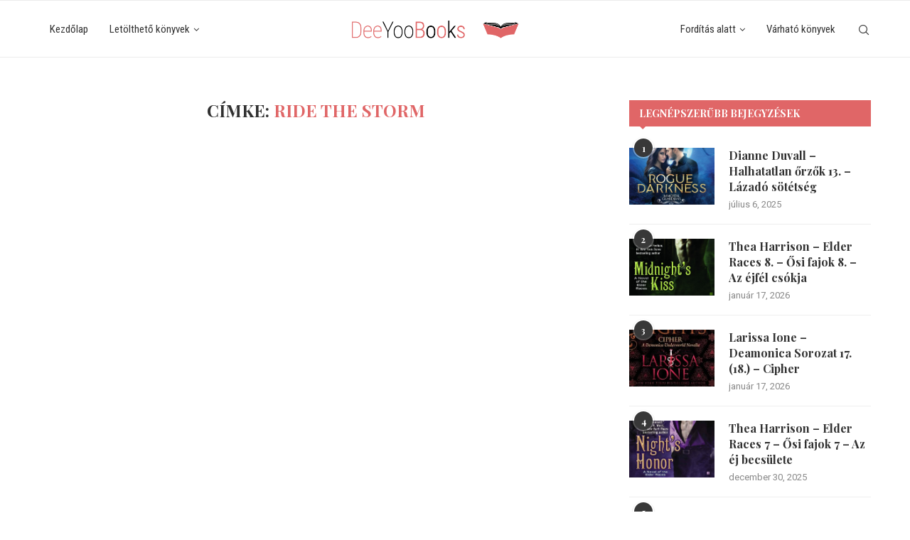

--- FILE ---
content_type: text/html; charset=UTF-8
request_url: https://deeyoobooks.hu/tag/ride-the-storm/
body_size: 119923
content:
<!DOCTYPE html>
<html lang="hu">
<head>
    <meta charset="UTF-8">
    <meta http-equiv="X-UA-Compatible" content="IE=edge">
    <meta name="viewport" content="width=device-width, initial-scale=1">
    <link rel="profile" href="http://gmpg.org/xfn/11"/>
	    <link rel="alternate" type="application/rss+xml" title="DeeYooBooks RSS Feed"
          href="https://deeyoobooks.hu/feed/"/>
    <link rel="alternate" type="application/atom+xml" title="DeeYooBooks Atom Feed"
          href="https://deeyoobooks.hu/feed/atom/"/>
    <link rel="pingback" href="https://deeyoobooks.hu/xmlrpc.php"/>
    <!--[if lt IE 9]>
	<script src="https://deeyoobooks.hu/wp-content/themes/soledad/js/html5.js"></script>
	<![endif]-->
	<title>Ride the Storm &#8211; DeeYooBooks</title>
<link rel='preconnect' href='https://fonts.googleapis.com' />
<link rel='preconnect' href='https://fonts.gstatic.com' />
<meta http-equiv='x-dns-prefetch-control' content='on'>
<link rel='dns-prefetch' href='//fonts.googleapis.com' />
<link rel='dns-prefetch' href='//fonts.gstatic.com' />
<link rel='dns-prefetch' href='//s.gravatar.com' />
<link rel='dns-prefetch' href='//www.google-analytics.com' />
<meta name='robots' content='noindex, nofollow' />
<link rel='dns-prefetch' href='//fonts.googleapis.com' />
<link rel="alternate" type="application/rss+xml" title="DeeYooBooks &raquo; hírcsatorna" href="https://deeyoobooks.hu/feed/" />
<link rel="alternate" type="application/rss+xml" title="DeeYooBooks &raquo; hozzászólás hírcsatorna" href="https://deeyoobooks.hu/comments/feed/" />
<link rel="alternate" type="application/rss+xml" title="DeeYooBooks &raquo; Ride the Storm címke hírcsatorna" href="https://deeyoobooks.hu/tag/ride-the-storm/feed/" />
<style id='wp-img-auto-sizes-contain-inline-css' type='text/css'>
img:is([sizes=auto i],[sizes^="auto," i]){contain-intrinsic-size:3000px 1500px}
/*# sourceURL=wp-img-auto-sizes-contain-inline-css */
</style>
<style id='wp-emoji-styles-inline-css' type='text/css'>

	img.wp-smiley, img.emoji {
		display: inline !important;
		border: none !important;
		box-shadow: none !important;
		height: 1em !important;
		width: 1em !important;
		margin: 0 0.07em !important;
		vertical-align: -0.1em !important;
		background: none !important;
		padding: 0 !important;
	}
/*# sourceURL=wp-emoji-styles-inline-css */
</style>
<style id='wp-block-library-inline-css' type='text/css'>
:root{--wp-block-synced-color:#7a00df;--wp-block-synced-color--rgb:122,0,223;--wp-bound-block-color:var(--wp-block-synced-color);--wp-editor-canvas-background:#ddd;--wp-admin-theme-color:#007cba;--wp-admin-theme-color--rgb:0,124,186;--wp-admin-theme-color-darker-10:#006ba1;--wp-admin-theme-color-darker-10--rgb:0,107,160.5;--wp-admin-theme-color-darker-20:#005a87;--wp-admin-theme-color-darker-20--rgb:0,90,135;--wp-admin-border-width-focus:2px}@media (min-resolution:192dpi){:root{--wp-admin-border-width-focus:1.5px}}.wp-element-button{cursor:pointer}:root .has-very-light-gray-background-color{background-color:#eee}:root .has-very-dark-gray-background-color{background-color:#313131}:root .has-very-light-gray-color{color:#eee}:root .has-very-dark-gray-color{color:#313131}:root .has-vivid-green-cyan-to-vivid-cyan-blue-gradient-background{background:linear-gradient(135deg,#00d084,#0693e3)}:root .has-purple-crush-gradient-background{background:linear-gradient(135deg,#34e2e4,#4721fb 50%,#ab1dfe)}:root .has-hazy-dawn-gradient-background{background:linear-gradient(135deg,#faaca8,#dad0ec)}:root .has-subdued-olive-gradient-background{background:linear-gradient(135deg,#fafae1,#67a671)}:root .has-atomic-cream-gradient-background{background:linear-gradient(135deg,#fdd79a,#004a59)}:root .has-nightshade-gradient-background{background:linear-gradient(135deg,#330968,#31cdcf)}:root .has-midnight-gradient-background{background:linear-gradient(135deg,#020381,#2874fc)}:root{--wp--preset--font-size--normal:16px;--wp--preset--font-size--huge:42px}.has-regular-font-size{font-size:1em}.has-larger-font-size{font-size:2.625em}.has-normal-font-size{font-size:var(--wp--preset--font-size--normal)}.has-huge-font-size{font-size:var(--wp--preset--font-size--huge)}.has-text-align-center{text-align:center}.has-text-align-left{text-align:left}.has-text-align-right{text-align:right}.has-fit-text{white-space:nowrap!important}#end-resizable-editor-section{display:none}.aligncenter{clear:both}.items-justified-left{justify-content:flex-start}.items-justified-center{justify-content:center}.items-justified-right{justify-content:flex-end}.items-justified-space-between{justify-content:space-between}.screen-reader-text{border:0;clip-path:inset(50%);height:1px;margin:-1px;overflow:hidden;padding:0;position:absolute;width:1px;word-wrap:normal!important}.screen-reader-text:focus{background-color:#ddd;clip-path:none;color:#444;display:block;font-size:1em;height:auto;left:5px;line-height:normal;padding:15px 23px 14px;text-decoration:none;top:5px;width:auto;z-index:100000}html :where(.has-border-color){border-style:solid}html :where([style*=border-top-color]){border-top-style:solid}html :where([style*=border-right-color]){border-right-style:solid}html :where([style*=border-bottom-color]){border-bottom-style:solid}html :where([style*=border-left-color]){border-left-style:solid}html :where([style*=border-width]){border-style:solid}html :where([style*=border-top-width]){border-top-style:solid}html :where([style*=border-right-width]){border-right-style:solid}html :where([style*=border-bottom-width]){border-bottom-style:solid}html :where([style*=border-left-width]){border-left-style:solid}html :where(img[class*=wp-image-]){height:auto;max-width:100%}:where(figure){margin:0 0 1em}html :where(.is-position-sticky){--wp-admin--admin-bar--position-offset:var(--wp-admin--admin-bar--height,0px)}@media screen and (max-width:600px){html :where(.is-position-sticky){--wp-admin--admin-bar--position-offset:0px}}

/*# sourceURL=wp-block-library-inline-css */
</style><style id='global-styles-inline-css' type='text/css'>
:root{--wp--preset--aspect-ratio--square: 1;--wp--preset--aspect-ratio--4-3: 4/3;--wp--preset--aspect-ratio--3-4: 3/4;--wp--preset--aspect-ratio--3-2: 3/2;--wp--preset--aspect-ratio--2-3: 2/3;--wp--preset--aspect-ratio--16-9: 16/9;--wp--preset--aspect-ratio--9-16: 9/16;--wp--preset--color--black: #000000;--wp--preset--color--cyan-bluish-gray: #abb8c3;--wp--preset--color--white: #ffffff;--wp--preset--color--pale-pink: #f78da7;--wp--preset--color--vivid-red: #cf2e2e;--wp--preset--color--luminous-vivid-orange: #ff6900;--wp--preset--color--luminous-vivid-amber: #fcb900;--wp--preset--color--light-green-cyan: #7bdcb5;--wp--preset--color--vivid-green-cyan: #00d084;--wp--preset--color--pale-cyan-blue: #8ed1fc;--wp--preset--color--vivid-cyan-blue: #0693e3;--wp--preset--color--vivid-purple: #9b51e0;--wp--preset--gradient--vivid-cyan-blue-to-vivid-purple: linear-gradient(135deg,rgb(6,147,227) 0%,rgb(155,81,224) 100%);--wp--preset--gradient--light-green-cyan-to-vivid-green-cyan: linear-gradient(135deg,rgb(122,220,180) 0%,rgb(0,208,130) 100%);--wp--preset--gradient--luminous-vivid-amber-to-luminous-vivid-orange: linear-gradient(135deg,rgb(252,185,0) 0%,rgb(255,105,0) 100%);--wp--preset--gradient--luminous-vivid-orange-to-vivid-red: linear-gradient(135deg,rgb(255,105,0) 0%,rgb(207,46,46) 100%);--wp--preset--gradient--very-light-gray-to-cyan-bluish-gray: linear-gradient(135deg,rgb(238,238,238) 0%,rgb(169,184,195) 100%);--wp--preset--gradient--cool-to-warm-spectrum: linear-gradient(135deg,rgb(74,234,220) 0%,rgb(151,120,209) 20%,rgb(207,42,186) 40%,rgb(238,44,130) 60%,rgb(251,105,98) 80%,rgb(254,248,76) 100%);--wp--preset--gradient--blush-light-purple: linear-gradient(135deg,rgb(255,206,236) 0%,rgb(152,150,240) 100%);--wp--preset--gradient--blush-bordeaux: linear-gradient(135deg,rgb(254,205,165) 0%,rgb(254,45,45) 50%,rgb(107,0,62) 100%);--wp--preset--gradient--luminous-dusk: linear-gradient(135deg,rgb(255,203,112) 0%,rgb(199,81,192) 50%,rgb(65,88,208) 100%);--wp--preset--gradient--pale-ocean: linear-gradient(135deg,rgb(255,245,203) 0%,rgb(182,227,212) 50%,rgb(51,167,181) 100%);--wp--preset--gradient--electric-grass: linear-gradient(135deg,rgb(202,248,128) 0%,rgb(113,206,126) 100%);--wp--preset--gradient--midnight: linear-gradient(135deg,rgb(2,3,129) 0%,rgb(40,116,252) 100%);--wp--preset--font-size--small: 12px;--wp--preset--font-size--medium: 20px;--wp--preset--font-size--large: 32px;--wp--preset--font-size--x-large: 42px;--wp--preset--font-size--normal: 14px;--wp--preset--font-size--huge: 42px;--wp--preset--spacing--20: 0.44rem;--wp--preset--spacing--30: 0.67rem;--wp--preset--spacing--40: 1rem;--wp--preset--spacing--50: 1.5rem;--wp--preset--spacing--60: 2.25rem;--wp--preset--spacing--70: 3.38rem;--wp--preset--spacing--80: 5.06rem;--wp--preset--shadow--natural: 6px 6px 9px rgba(0, 0, 0, 0.2);--wp--preset--shadow--deep: 12px 12px 50px rgba(0, 0, 0, 0.4);--wp--preset--shadow--sharp: 6px 6px 0px rgba(0, 0, 0, 0.2);--wp--preset--shadow--outlined: 6px 6px 0px -3px rgb(255, 255, 255), 6px 6px rgb(0, 0, 0);--wp--preset--shadow--crisp: 6px 6px 0px rgb(0, 0, 0);}:where(.is-layout-flex){gap: 0.5em;}:where(.is-layout-grid){gap: 0.5em;}body .is-layout-flex{display: flex;}.is-layout-flex{flex-wrap: wrap;align-items: center;}.is-layout-flex > :is(*, div){margin: 0;}body .is-layout-grid{display: grid;}.is-layout-grid > :is(*, div){margin: 0;}:where(.wp-block-columns.is-layout-flex){gap: 2em;}:where(.wp-block-columns.is-layout-grid){gap: 2em;}:where(.wp-block-post-template.is-layout-flex){gap: 1.25em;}:where(.wp-block-post-template.is-layout-grid){gap: 1.25em;}.has-black-color{color: var(--wp--preset--color--black) !important;}.has-cyan-bluish-gray-color{color: var(--wp--preset--color--cyan-bluish-gray) !important;}.has-white-color{color: var(--wp--preset--color--white) !important;}.has-pale-pink-color{color: var(--wp--preset--color--pale-pink) !important;}.has-vivid-red-color{color: var(--wp--preset--color--vivid-red) !important;}.has-luminous-vivid-orange-color{color: var(--wp--preset--color--luminous-vivid-orange) !important;}.has-luminous-vivid-amber-color{color: var(--wp--preset--color--luminous-vivid-amber) !important;}.has-light-green-cyan-color{color: var(--wp--preset--color--light-green-cyan) !important;}.has-vivid-green-cyan-color{color: var(--wp--preset--color--vivid-green-cyan) !important;}.has-pale-cyan-blue-color{color: var(--wp--preset--color--pale-cyan-blue) !important;}.has-vivid-cyan-blue-color{color: var(--wp--preset--color--vivid-cyan-blue) !important;}.has-vivid-purple-color{color: var(--wp--preset--color--vivid-purple) !important;}.has-black-background-color{background-color: var(--wp--preset--color--black) !important;}.has-cyan-bluish-gray-background-color{background-color: var(--wp--preset--color--cyan-bluish-gray) !important;}.has-white-background-color{background-color: var(--wp--preset--color--white) !important;}.has-pale-pink-background-color{background-color: var(--wp--preset--color--pale-pink) !important;}.has-vivid-red-background-color{background-color: var(--wp--preset--color--vivid-red) !important;}.has-luminous-vivid-orange-background-color{background-color: var(--wp--preset--color--luminous-vivid-orange) !important;}.has-luminous-vivid-amber-background-color{background-color: var(--wp--preset--color--luminous-vivid-amber) !important;}.has-light-green-cyan-background-color{background-color: var(--wp--preset--color--light-green-cyan) !important;}.has-vivid-green-cyan-background-color{background-color: var(--wp--preset--color--vivid-green-cyan) !important;}.has-pale-cyan-blue-background-color{background-color: var(--wp--preset--color--pale-cyan-blue) !important;}.has-vivid-cyan-blue-background-color{background-color: var(--wp--preset--color--vivid-cyan-blue) !important;}.has-vivid-purple-background-color{background-color: var(--wp--preset--color--vivid-purple) !important;}.has-black-border-color{border-color: var(--wp--preset--color--black) !important;}.has-cyan-bluish-gray-border-color{border-color: var(--wp--preset--color--cyan-bluish-gray) !important;}.has-white-border-color{border-color: var(--wp--preset--color--white) !important;}.has-pale-pink-border-color{border-color: var(--wp--preset--color--pale-pink) !important;}.has-vivid-red-border-color{border-color: var(--wp--preset--color--vivid-red) !important;}.has-luminous-vivid-orange-border-color{border-color: var(--wp--preset--color--luminous-vivid-orange) !important;}.has-luminous-vivid-amber-border-color{border-color: var(--wp--preset--color--luminous-vivid-amber) !important;}.has-light-green-cyan-border-color{border-color: var(--wp--preset--color--light-green-cyan) !important;}.has-vivid-green-cyan-border-color{border-color: var(--wp--preset--color--vivid-green-cyan) !important;}.has-pale-cyan-blue-border-color{border-color: var(--wp--preset--color--pale-cyan-blue) !important;}.has-vivid-cyan-blue-border-color{border-color: var(--wp--preset--color--vivid-cyan-blue) !important;}.has-vivid-purple-border-color{border-color: var(--wp--preset--color--vivid-purple) !important;}.has-vivid-cyan-blue-to-vivid-purple-gradient-background{background: var(--wp--preset--gradient--vivid-cyan-blue-to-vivid-purple) !important;}.has-light-green-cyan-to-vivid-green-cyan-gradient-background{background: var(--wp--preset--gradient--light-green-cyan-to-vivid-green-cyan) !important;}.has-luminous-vivid-amber-to-luminous-vivid-orange-gradient-background{background: var(--wp--preset--gradient--luminous-vivid-amber-to-luminous-vivid-orange) !important;}.has-luminous-vivid-orange-to-vivid-red-gradient-background{background: var(--wp--preset--gradient--luminous-vivid-orange-to-vivid-red) !important;}.has-very-light-gray-to-cyan-bluish-gray-gradient-background{background: var(--wp--preset--gradient--very-light-gray-to-cyan-bluish-gray) !important;}.has-cool-to-warm-spectrum-gradient-background{background: var(--wp--preset--gradient--cool-to-warm-spectrum) !important;}.has-blush-light-purple-gradient-background{background: var(--wp--preset--gradient--blush-light-purple) !important;}.has-blush-bordeaux-gradient-background{background: var(--wp--preset--gradient--blush-bordeaux) !important;}.has-luminous-dusk-gradient-background{background: var(--wp--preset--gradient--luminous-dusk) !important;}.has-pale-ocean-gradient-background{background: var(--wp--preset--gradient--pale-ocean) !important;}.has-electric-grass-gradient-background{background: var(--wp--preset--gradient--electric-grass) !important;}.has-midnight-gradient-background{background: var(--wp--preset--gradient--midnight) !important;}.has-small-font-size{font-size: var(--wp--preset--font-size--small) !important;}.has-medium-font-size{font-size: var(--wp--preset--font-size--medium) !important;}.has-large-font-size{font-size: var(--wp--preset--font-size--large) !important;}.has-x-large-font-size{font-size: var(--wp--preset--font-size--x-large) !important;}
/*# sourceURL=global-styles-inline-css */
</style>

<style id='classic-theme-styles-inline-css' type='text/css'>
/*! This file is auto-generated */
.wp-block-button__link{color:#fff;background-color:#32373c;border-radius:9999px;box-shadow:none;text-decoration:none;padding:calc(.667em + 2px) calc(1.333em + 2px);font-size:1.125em}.wp-block-file__button{background:#32373c;color:#fff;text-decoration:none}
/*# sourceURL=/wp-includes/css/classic-themes.min.css */
</style>
<link rel='stylesheet' id='penci-fonts-css' href='https://fonts.googleapis.com/css?family=Playfair+Display%3A300%2C300italic%2C400%2C400italic%2C500%2C500italic%2C700%2C700italic%2C800%2C800italic%7CRoboto%3A300%2C300italic%2C400%2C400italic%2C500%2C500italic%2C700%2C700italic%2C800%2C800italic%7CRoboto+Condensed%3A300%2C300italic%2C400%2C400italic%2C500%2C500italic%2C600%2C600italic%2C700%2C700italic%2C800%2C800italic%26subset%3Dlatin%2Ccyrillic%2Ccyrillic-ext%2Cgreek%2Cgreek-ext%2Clatin-ext&#038;display=swap&#038;ver=8.4.3' type='text/css' media='all' />
<link rel='stylesheet' id='penci-main-style-css' href='https://deeyoobooks.hu/wp-content/themes/soledad/main.css?ver=8.4.3' type='text/css' media='all' />
<link rel='stylesheet' id='penci-font-awesomeold-css' href='https://deeyoobooks.hu/wp-content/themes/soledad/css/font-awesome.4.7.0.swap.min.css?ver=4.7.0' type='text/css' media='all' />
<link rel='stylesheet' id='penci_icon-css' href='https://deeyoobooks.hu/wp-content/themes/soledad/css/penci-icon.css?ver=8.4.3' type='text/css' media='all' />
<link rel='stylesheet' id='penci_style-css' href='https://deeyoobooks.hu/wp-content/themes/soledad/style.css?ver=8.4.3' type='text/css' media='all' />
<link rel='stylesheet' id='penci_social_counter-css' href='https://deeyoobooks.hu/wp-content/themes/soledad/css/social-counter.css?ver=8.4.3' type='text/css' media='all' />
<script type="text/javascript" src="https://deeyoobooks.hu/wp-includes/js/jquery/jquery.min.js?ver=3.7.1" id="jquery-core-js"></script>
<script type="text/javascript" src="https://deeyoobooks.hu/wp-includes/js/jquery/jquery-migrate.min.js?ver=3.4.1" id="jquery-migrate-js"></script>
<link rel="https://api.w.org/" href="https://deeyoobooks.hu/wp-json/" /><link rel="alternate" title="JSON" type="application/json" href="https://deeyoobooks.hu/wp-json/wp/v2/tags/101" /><link rel="EditURI" type="application/rsd+xml" title="RSD" href="https://deeyoobooks.hu/xmlrpc.php?rsd" />
<meta name="generator" content="WordPress 6.9" />
<!-- Analytics by WP Statistics - https://wp-statistics.com -->
<style id="penci-custom-style" type="text/css">body{ --pcbg-cl: #fff; --pctext-cl: #313131; --pcborder-cl: #dedede; --pcheading-cl: #313131; --pcmeta-cl: #888888; --pcaccent-cl: #6eb48c; --pcbody-font: 'PT Serif', serif; --pchead-font: 'Raleway', sans-serif; --pchead-wei: bold; --pcava_bdr:10px; } .single.penci-body-single-style-5 #header, .single.penci-body-single-style-6 #header, .single.penci-body-single-style-10 #header, .single.penci-body-single-style-5 .pc-wrapbuilder-header, .single.penci-body-single-style-6 .pc-wrapbuilder-header, .single.penci-body-single-style-10 .pc-wrapbuilder-header { --pchd-mg: 40px; } .fluid-width-video-wrapper > div { position: absolute; left: 0; right: 0; top: 0; width: 100%; height: 100%; } .yt-video-place { position: relative; text-align: center; } .yt-video-place.embed-responsive .start-video { display: block; top: 0; left: 0; bottom: 0; right: 0; position: absolute; transform: none; } .yt-video-place.embed-responsive .start-video img { margin: 0; padding: 0; top: 50%; display: inline-block; position: absolute; left: 50%; transform: translate(-50%, -50%); width: 68px; height: auto; } .mfp-bg { top: 0; left: 0; width: 100%; height: 100%; z-index: 9999999; overflow: hidden; position: fixed; background: #0b0b0b; opacity: .8; filter: alpha(opacity=80) } .mfp-wrap { top: 0; left: 0; width: 100%; height: 100%; z-index: 9999999; position: fixed; outline: none !important; -webkit-backface-visibility: hidden } body { --pchead-font: 'Playfair Display', serif; } body { --pcbody-font: 'Roboto', sans-serif; } p{ line-height: 1.8; } #navigation .menu > li > a, #navigation ul.menu ul.sub-menu li > a, .navigation ul.menu ul.sub-menu li > a, .penci-menu-hbg .menu li a, #sidebar-nav .menu li a { font-family: 'Roboto Condensed', sans-serif; font-weight: normal; } .penci-hide-tagupdated{ display: none !important; } body { --pchead-wei: 600; } .featured-area .penci-image-holder, .featured-area .penci-slider4-overlay, .featured-area .penci-slide-overlay .overlay-link, .featured-style-29 .featured-slider-overlay, .penci-slider38-overlay{ border-radius: ; -webkit-border-radius: ; } .penci-featured-content-right:before{ border-top-right-radius: ; border-bottom-right-radius: ; } .penci-flat-overlay .penci-slide-overlay .penci-mag-featured-content:before{ border-bottom-left-radius: ; border-bottom-right-radius: ; } .container-single .post-image{ border-radius: ; -webkit-border-radius: ; } .penci-mega-thumbnail .penci-image-holder{ border-radius: ; -webkit-border-radius: ; } #navigation .menu > li > a, #navigation ul.menu ul.sub-menu li > a, .navigation ul.menu ul.sub-menu li > a, .penci-menu-hbg .menu li a, #sidebar-nav .menu li a, #navigation .penci-megamenu .penci-mega-child-categories a, .navigation .penci-megamenu .penci-mega-child-categories a{ font-weight: 400; } #header .inner-header .container { padding:60px 0; } #logo a { max-width:400px; width: 100%; } @media only screen and (max-width: 960px) and (min-width: 768px){ #logo img{ max-width: 100%; } } body{ --pcborder-cl: #eeeeee; } #main #bbpress-forums .bbp-login-form fieldset.bbp-form select, #main #bbpress-forums .bbp-login-form .bbp-form input[type="password"], #main #bbpress-forums .bbp-login-form .bbp-form input[type="text"], .widget ul li, .grid-mixed, .penci-post-box-meta, .penci-pagination.penci-ajax-more a.penci-ajax-more-button, .widget-social a i, .penci-home-popular-posts, .header-header-1.has-bottom-line, .header-header-4.has-bottom-line, .header-header-7.has-bottom-line, .container-single .post-entry .post-tags a,.tags-share-box.tags-share-box-2_3,.tags-share-box.tags-share-box-top, .tags-share-box, .post-author, .post-pagination, .post-related, .post-comments .post-title-box, .comments .comment, #respond textarea, .wpcf7 textarea, #respond input, div.wpforms-container .wpforms-form.wpforms-form input[type=date], div.wpforms-container .wpforms-form.wpforms-form input[type=datetime], div.wpforms-container .wpforms-form.wpforms-form input[type=datetime-local], div.wpforms-container .wpforms-form.wpforms-form input[type=email], div.wpforms-container .wpforms-form.wpforms-form input[type=month], div.wpforms-container .wpforms-form.wpforms-form input[type=number], div.wpforms-container .wpforms-form.wpforms-form input[type=password], div.wpforms-container .wpforms-form.wpforms-form input[type=range], div.wpforms-container .wpforms-form.wpforms-form input[type=search], div.wpforms-container .wpforms-form.wpforms-form input[type=tel], div.wpforms-container .wpforms-form.wpforms-form input[type=text], div.wpforms-container .wpforms-form.wpforms-form input[type=time], div.wpforms-container .wpforms-form.wpforms-form input[type=url], div.wpforms-container .wpforms-form.wpforms-form input[type=week], div.wpforms-container .wpforms-form.wpforms-form select, div.wpforms-container .wpforms-form.wpforms-form textarea, .wpcf7 input, .widget_wysija input, #respond h3, form.pc-searchform input.search-input, .post-password-form input[type="text"], .post-password-form input[type="email"], .post-password-form input[type="password"], .post-password-form input[type="number"], .penci-recipe, .penci-recipe-heading, .penci-recipe-ingredients, .penci-recipe-notes, .penci-pagination ul.page-numbers li span, .penci-pagination ul.page-numbers li a, #comments_pagination span, #comments_pagination a, body.author .post-author, .tags-share-box.hide-tags.page-share, .penci-grid li.list-post, .penci-grid li.list-boxed-post-2 .content-boxed-2, .home-featured-cat-content .mag-post-box, .home-featured-cat-content.style-2 .mag-post-box.first-post, .home-featured-cat-content.style-10 .mag-post-box.first-post, .widget select, .widget ul ul, .widget input[type="text"], .widget input[type="email"], .widget input[type="date"], .widget input[type="number"], .widget input[type="search"], .widget .tagcloud a, #wp-calendar tbody td, .woocommerce div.product .entry-summary div[itemprop="description"] td, .woocommerce div.product .entry-summary div[itemprop="description"] th, .woocommerce div.product .woocommerce-tabs #tab-description td, .woocommerce div.product .woocommerce-tabs #tab-description th, .woocommerce-product-details__short-description td, th, .woocommerce ul.cart_list li, .woocommerce ul.product_list_widget li, .woocommerce .widget_shopping_cart .total, .woocommerce.widget_shopping_cart .total, .woocommerce .woocommerce-product-search input[type="search"], .woocommerce nav.woocommerce-pagination ul li a, .woocommerce nav.woocommerce-pagination ul li span, .woocommerce div.product .product_meta, .woocommerce div.product .woocommerce-tabs ul.tabs, .woocommerce div.product .related > h2, .woocommerce div.product .upsells > h2, .woocommerce #reviews #comments ol.commentlist li .comment-text, .woocommerce table.shop_table td, .post-entry td, .post-entry th, #add_payment_method .cart-collaterals .cart_totals tr td, #add_payment_method .cart-collaterals .cart_totals tr th, .woocommerce-cart .cart-collaterals .cart_totals tr td, .woocommerce-cart .cart-collaterals .cart_totals tr th, .woocommerce-checkout .cart-collaterals .cart_totals tr td, .woocommerce-checkout .cart-collaterals .cart_totals tr th, .woocommerce-cart .cart-collaterals .cart_totals table, .woocommerce-cart table.cart td.actions .coupon .input-text, .woocommerce table.shop_table a.remove, .woocommerce form .form-row .input-text, .woocommerce-page form .form-row .input-text, .woocommerce .woocommerce-error, .woocommerce .woocommerce-info, .woocommerce .woocommerce-message, .woocommerce form.checkout_coupon, .woocommerce form.login, .woocommerce form.register, .woocommerce form.checkout table.shop_table, .woocommerce-checkout #payment ul.payment_methods, .post-entry table, .wrapper-penci-review, .penci-review-container.penci-review-count, #penci-demobar .style-toggle, #widget-area, .post-entry hr, .wpb_text_column hr, #buddypress .dir-search input[type=search], #buddypress .dir-search input[type=text], #buddypress .groups-members-search input[type=search], #buddypress .groups-members-search input[type=text], #buddypress ul.item-list, #buddypress .profile[role=main], #buddypress select, #buddypress div.pagination .pagination-links span, #buddypress div.pagination .pagination-links a, #buddypress div.pagination .pag-count, #buddypress div.pagination .pagination-links a:hover, #buddypress ul.item-list li, #buddypress table.forum tr td.label, #buddypress table.messages-notices tr td.label, #buddypress table.notifications tr td.label, #buddypress table.notifications-settings tr td.label, #buddypress table.profile-fields tr td.label, #buddypress table.wp-profile-fields tr td.label, #buddypress table.profile-fields:last-child, #buddypress form#whats-new-form textarea, #buddypress .standard-form input[type=text], #buddypress .standard-form input[type=color], #buddypress .standard-form input[type=date], #buddypress .standard-form input[type=datetime], #buddypress .standard-form input[type=datetime-local], #buddypress .standard-form input[type=email], #buddypress .standard-form input[type=month], #buddypress .standard-form input[type=number], #buddypress .standard-form input[type=range], #buddypress .standard-form input[type=search], #buddypress .standard-form input[type=password], #buddypress .standard-form input[type=tel], #buddypress .standard-form input[type=time], #buddypress .standard-form input[type=url], #buddypress .standard-form input[type=week], .bp-avatar-nav ul, .bp-avatar-nav ul.avatar-nav-items li.current, #bbpress-forums li.bbp-body ul.forum, #bbpress-forums li.bbp-body ul.topic, #bbpress-forums li.bbp-footer, .bbp-pagination-links a, .bbp-pagination-links span.current, .wrapper-boxed .bbp-pagination-links a:hover, .wrapper-boxed .bbp-pagination-links span.current, #buddypress .standard-form select, #buddypress .standard-form input[type=password], #buddypress .activity-list li.load-more a, #buddypress .activity-list li.load-newest a, #buddypress ul.button-nav li a, #buddypress div.generic-button a, #buddypress .comment-reply-link, #bbpress-forums div.bbp-template-notice.info, #bbpress-forums #bbp-search-form #bbp_search, #bbpress-forums .bbp-forums-list, #bbpress-forums #bbp_topic_title, #bbpress-forums #bbp_topic_tags, #bbpress-forums .wp-editor-container, .widget_display_stats dd, .widget_display_stats dt, div.bbp-forum-header, div.bbp-topic-header, div.bbp-reply-header, .widget input[type="text"], .widget input[type="email"], .widget input[type="date"], .widget input[type="number"], .widget input[type="search"], .widget input[type="password"], blockquote.wp-block-quote, .post-entry blockquote.wp-block-quote, .wp-block-quote:not(.is-large):not(.is-style-large), .post-entry pre, .wp-block-pullquote:not(.is-style-solid-color), .post-entry hr.wp-block-separator, .wp-block-separator, .wp-block-latest-posts, .wp-block-yoast-how-to-block ol.schema-how-to-steps, .wp-block-yoast-how-to-block ol.schema-how-to-steps li, .wp-block-yoast-faq-block .schema-faq-section, .post-entry .wp-block-quote, .wpb_text_column .wp-block-quote, .woocommerce .page-description .wp-block-quote, .wp-block-search .wp-block-search__input{ border-color: var(--pcborder-cl); } .penci-recipe-index-wrap h4.recipe-index-heading > span:before, .penci-recipe-index-wrap h4.recipe-index-heading > span:after{ border-color: var(--pcborder-cl); opacity: 1; } .tags-share-box .single-comment-o:after, .post-share a.penci-post-like:after{ background-color: var(--pcborder-cl); } .penci-grid .list-post.list-boxed-post{ border-color: var(--pcborder-cl) !important; } .penci-post-box-meta.penci-post-box-grid:before, .woocommerce .widget_price_filter .ui-slider .ui-slider-range{ background-color: var(--pcborder-cl); } .penci-pagination.penci-ajax-more a.penci-ajax-more-button.loading-posts{ border-color: var(--pcborder-cl) !important; } .penci-vernav-enable .penci-menu-hbg{ box-shadow: none; -webkit-box-shadow: none; -moz-box-shadow: none; } .penci-vernav-enable.penci-vernav-poleft .penci-menu-hbg{ border-right: 1px solid var(--pcborder-cl); } .penci-vernav-enable.penci-vernav-poright .penci-menu-hbg{ border-left: 1px solid var(--pcborder-cl); } body{ --pcaccent-cl: #e06667; } .penci-menuhbg-toggle:hover .lines-button:after, .penci-menuhbg-toggle:hover .penci-lines:before, .penci-menuhbg-toggle:hover .penci-lines:after,.tags-share-box.tags-share-box-s2 .post-share-plike,.penci-video_playlist .penci-playlist-title,.pencisc-column-2.penci-video_playlist .penci-video-nav .playlist-panel-item, .pencisc-column-1.penci-video_playlist .penci-video-nav .playlist-panel-item,.penci-video_playlist .penci-custom-scroll::-webkit-scrollbar-thumb, .pencisc-button, .post-entry .pencisc-button, .penci-dropcap-box, .penci-dropcap-circle, .penci-login-register input[type="submit"]:hover, .penci-ld .penci-ldin:before, .penci-ldspinner > div{ background: #e06667; } a, .post-entry .penci-portfolio-filter ul li a:hover, .penci-portfolio-filter ul li a:hover, .penci-portfolio-filter ul li.active a, .post-entry .penci-portfolio-filter ul li.active a, .penci-countdown .countdown-amount, .archive-box h1, .post-entry a, .container.penci-breadcrumb span a:hover,.container.penci-breadcrumb a:hover, .post-entry blockquote:before, .post-entry blockquote cite, .post-entry blockquote .author, .wpb_text_column blockquote:before, .wpb_text_column blockquote cite, .wpb_text_column blockquote .author, .penci-pagination a:hover, ul.penci-topbar-menu > li a:hover, div.penci-topbar-menu > ul > li a:hover, .penci-recipe-heading a.penci-recipe-print,.penci-review-metas .penci-review-btnbuy, .main-nav-social a:hover, .widget-social .remove-circle a:hover i, .penci-recipe-index .cat > a.penci-cat-name, #bbpress-forums li.bbp-body ul.forum li.bbp-forum-info a:hover, #bbpress-forums li.bbp-body ul.topic li.bbp-topic-title a:hover, #bbpress-forums li.bbp-body ul.forum li.bbp-forum-info .bbp-forum-content a, #bbpress-forums li.bbp-body ul.topic p.bbp-topic-meta a, #bbpress-forums .bbp-breadcrumb a:hover, #bbpress-forums .bbp-forum-freshness a:hover, #bbpress-forums .bbp-topic-freshness a:hover, #buddypress ul.item-list li div.item-title a, #buddypress ul.item-list li h4 a, #buddypress .activity-header a:first-child, #buddypress .comment-meta a:first-child, #buddypress .acomment-meta a:first-child, div.bbp-template-notice a:hover, .penci-menu-hbg .menu li a .indicator:hover, .penci-menu-hbg .menu li a:hover, #sidebar-nav .menu li a:hover, .penci-rlt-popup .rltpopup-meta .rltpopup-title:hover, .penci-video_playlist .penci-video-playlist-item .penci-video-title:hover, .penci_list_shortcode li:before, .penci-dropcap-box-outline, .penci-dropcap-circle-outline, .penci-dropcap-regular, .penci-dropcap-bold{ color: #e06667; } .penci-home-popular-post ul.slick-dots li button:hover, .penci-home-popular-post ul.slick-dots li.slick-active button, .post-entry blockquote .author span:after, .error-image:after, .error-404 .go-back-home a:after, .penci-header-signup-form, .woocommerce span.onsale, .woocommerce #respond input#submit:hover, .woocommerce a.button:hover, .woocommerce button.button:hover, .woocommerce input.button:hover, .woocommerce nav.woocommerce-pagination ul li span.current, .woocommerce div.product .entry-summary div[itemprop="description"]:before, .woocommerce div.product .entry-summary div[itemprop="description"] blockquote .author span:after, .woocommerce div.product .woocommerce-tabs #tab-description blockquote .author span:after, .woocommerce #respond input#submit.alt:hover, .woocommerce a.button.alt:hover, .woocommerce button.button.alt:hover, .woocommerce input.button.alt:hover, .pcheader-icon.shoping-cart-icon > a > span, #penci-demobar .buy-button, #penci-demobar .buy-button:hover, .penci-recipe-heading a.penci-recipe-print:hover,.penci-review-metas .penci-review-btnbuy:hover, .penci-review-process span, .penci-review-score-total, #navigation.menu-style-2 ul.menu ul.sub-menu:before, #navigation.menu-style-2 .menu ul ul.sub-menu:before, .penci-go-to-top-floating, .post-entry.blockquote-style-2 blockquote:before, #bbpress-forums #bbp-search-form .button, #bbpress-forums #bbp-search-form .button:hover, .wrapper-boxed .bbp-pagination-links span.current, #bbpress-forums #bbp_reply_submit:hover, #bbpress-forums #bbp_topic_submit:hover,#main .bbp-login-form .bbp-submit-wrapper button[type="submit"]:hover, #buddypress .dir-search input[type=submit], #buddypress .groups-members-search input[type=submit], #buddypress button:hover, #buddypress a.button:hover, #buddypress a.button:focus, #buddypress input[type=button]:hover, #buddypress input[type=reset]:hover, #buddypress ul.button-nav li a:hover, #buddypress ul.button-nav li.current a, #buddypress div.generic-button a:hover, #buddypress .comment-reply-link:hover, #buddypress input[type=submit]:hover, #buddypress div.pagination .pagination-links .current, #buddypress div.item-list-tabs ul li.selected a, #buddypress div.item-list-tabs ul li.current a, #buddypress div.item-list-tabs ul li a:hover, #buddypress table.notifications thead tr, #buddypress table.notifications-settings thead tr, #buddypress table.profile-settings thead tr, #buddypress table.profile-fields thead tr, #buddypress table.wp-profile-fields thead tr, #buddypress table.messages-notices thead tr, #buddypress table.forum thead tr, #buddypress input[type=submit] { background-color: #e06667; } .penci-pagination ul.page-numbers li span.current, #comments_pagination span { color: #fff; background: #e06667; border-color: #e06667; } .footer-instagram h4.footer-instagram-title > span:before, .woocommerce nav.woocommerce-pagination ul li span.current, .penci-pagination.penci-ajax-more a.penci-ajax-more-button:hover, .penci-recipe-heading a.penci-recipe-print:hover,.penci-review-metas .penci-review-btnbuy:hover, .home-featured-cat-content.style-14 .magcat-padding:before, .wrapper-boxed .bbp-pagination-links span.current, #buddypress .dir-search input[type=submit], #buddypress .groups-members-search input[type=submit], #buddypress button:hover, #buddypress a.button:hover, #buddypress a.button:focus, #buddypress input[type=button]:hover, #buddypress input[type=reset]:hover, #buddypress ul.button-nav li a:hover, #buddypress ul.button-nav li.current a, #buddypress div.generic-button a:hover, #buddypress .comment-reply-link:hover, #buddypress input[type=submit]:hover, #buddypress div.pagination .pagination-links .current, #buddypress input[type=submit], form.pc-searchform.penci-hbg-search-form input.search-input:hover, form.pc-searchform.penci-hbg-search-form input.search-input:focus, .penci-dropcap-box-outline, .penci-dropcap-circle-outline { border-color: #e06667; } .woocommerce .woocommerce-error, .woocommerce .woocommerce-info, .woocommerce .woocommerce-message { border-top-color: #e06667; } .penci-slider ol.penci-control-nav li a.penci-active, .penci-slider ol.penci-control-nav li a:hover, .penci-related-carousel .owl-dot.active span, .penci-owl-carousel-slider .owl-dot.active span{ border-color: #e06667; background-color: #e06667; } .woocommerce .woocommerce-message:before, .woocommerce form.checkout table.shop_table .order-total .amount, .woocommerce ul.products li.product .price ins, .woocommerce ul.products li.product .price, .woocommerce div.product p.price ins, .woocommerce div.product span.price ins, .woocommerce div.product p.price, .woocommerce div.product .entry-summary div[itemprop="description"] blockquote:before, .woocommerce div.product .woocommerce-tabs #tab-description blockquote:before, .woocommerce div.product .entry-summary div[itemprop="description"] blockquote cite, .woocommerce div.product .entry-summary div[itemprop="description"] blockquote .author, .woocommerce div.product .woocommerce-tabs #tab-description blockquote cite, .woocommerce div.product .woocommerce-tabs #tab-description blockquote .author, .woocommerce div.product .product_meta > span a:hover, .woocommerce div.product .woocommerce-tabs ul.tabs li.active, .woocommerce ul.cart_list li .amount, .woocommerce ul.product_list_widget li .amount, .woocommerce table.shop_table td.product-name a:hover, .woocommerce table.shop_table td.product-price span, .woocommerce table.shop_table td.product-subtotal span, .woocommerce-cart .cart-collaterals .cart_totals table td .amount, .woocommerce .woocommerce-info:before, .woocommerce div.product span.price, .penci-container-inside.penci-breadcrumb span a:hover,.penci-container-inside.penci-breadcrumb a:hover { color: #e06667; } .standard-content .penci-more-link.penci-more-link-button a.more-link, .penci-readmore-btn.penci-btn-make-button a, .penci-featured-cat-seemore.penci-btn-make-button a{ background-color: #e06667; color: #fff; } .penci-vernav-toggle:before{ border-top-color: #e06667; color: #fff; } .headline-title { background-color: #e06667; } .headline-title.nticker-style-2:after, .headline-title.nticker-style-4:after{ border-color: #e06667; } a.penci-topbar-post-title:hover { color: #e06667; } ul.penci-topbar-menu > li a:hover, div.penci-topbar-menu > ul > li a:hover { color: #e06667; } .penci-topbar-social a:hover { color: #e06667; } #penci-login-popup:before{ opacity: ; } @media only screen and (max-width: 767px){ .penci-top-bar .pctopbar-item.penci-topbar-social { display: none; } } #navigation .menu > li > a:hover, #navigation .menu li.current-menu-item > a, #navigation .menu > li.current_page_item > a, #navigation .menu > li:hover > a, #navigation .menu > li.current-menu-ancestor > a, #navigation .menu > li.current-menu-item > a, #navigation .menu .sub-menu li a:hover, #navigation .menu .sub-menu li.current-menu-item > a, #navigation .sub-menu li:hover > a { color: #ffffff; } #navigation ul.menu > li > a:before, #navigation .menu > ul > li > a:before { background: #ffffff; } #navigation.menu-item-padding .menu > li > a:hover, #navigation.menu-item-padding .menu > li:hover > a, #navigation.menu-item-padding .menu > li.current-menu-item > a, #navigation.menu-item-padding .menu > li.current_page_item > a, #navigation.menu-item-padding .menu > li.current-menu-ancestor > a, #navigation.menu-item-padding .menu > li.current-menu-item > a { background-color: #e06667; } #navigation .penci-megamenu .penci-mega-child-categories a.cat-active, #navigation .menu .penci-megamenu .penci-mega-child-categories a:hover, #navigation .menu .penci-megamenu .penci-mega-latest-posts .penci-mega-post a:hover { color: #e06667; } #navigation .penci-megamenu .penci-mega-thumbnail .mega-cat-name { background: #e06667; } #navigation .menu > li > a, #navigation ul.menu ul.sub-menu li > a, .navigation ul.menu ul.sub-menu li > a, #navigation .penci-megamenu .penci-mega-child-categories a, .navigation .penci-megamenu .penci-mega-child-categories a{ text-transform: none; } #navigation .penci-megamenu .post-mega-title a{ text-transform: uppercase; } #navigation ul.menu > li > a, #navigation .menu > ul > li > a { font-size: 15px; } #navigation ul.menu ul.sub-menu li > a, #navigation .penci-megamenu .penci-mega-child-categories a, #navigation .penci-megamenu .post-mega-title a, #navigation .menu ul ul.sub-menu li a { font-size: 15px; } @media only screen and (max-width: 767px){ .main-nav-social{ display: none; } } #navigation .penci-megamenu .post-mega-title a, .pc-builder-element .navigation .penci-megamenu .penci-content-megamenu .penci-mega-latest-posts .penci-mega-post .post-mega-title a{ font-size:13px; } #navigation .penci-megamenu .penci-mega-child-categories a, .pc-builder-element.pc-main-menu .navigation .menu li .penci-mega-child-categories a{ font-size: 14px; } #sidebar-nav .menu li a { font-size: 15px; } #navigation .penci-megamenu .post-mega-title a, .pc-builder-element .navigation .penci-megamenu .penci-content-megamenu .penci-mega-latest-posts .penci-mega-post .post-mega-title a{ text-transform: none; } #navigation .menu .sub-menu li a:hover, #navigation .menu .sub-menu li.current-menu-item > a, #navigation .sub-menu li:hover > a { color: #e06667; } #navigation.menu-style-2 ul.menu ul.sub-menu:before, #navigation.menu-style-2 .menu ul ul.sub-menu:before { background-color: #e06667; } .penci-featured-content .feat-text h3 a, .featured-style-35 .feat-text-right h3 a, .featured-style-4 .penci-featured-content .feat-text h3 a, .penci-mag-featured-content h3 a, .pencislider-container .pencislider-content .pencislider-title { text-transform: none; } .penci-header-signup-form { padding-top: px; padding-bottom: px; } .penci-header-signup-form { background-color: #e06667; } .header-social a:hover i, .main-nav-social a:hover, .penci-menuhbg-toggle:hover .lines-button:after, .penci-menuhbg-toggle:hover .penci-lines:before, .penci-menuhbg-toggle:hover .penci-lines:after { color: #e06667; } #sidebar-nav .menu li a:hover, .header-social.sidebar-nav-social a:hover i, #sidebar-nav .menu li a .indicator:hover, #sidebar-nav .menu .sub-menu li a .indicator:hover{ color: #e06667; } #sidebar-nav-logo:before{ background-color: #e06667; } .penci-slide-overlay .overlay-link, .penci-slider38-overlay, .penci-flat-overlay .penci-slide-overlay .penci-mag-featured-content:before { opacity: ; } .penci-item-mag:hover .penci-slide-overlay .overlay-link, .featured-style-38 .item:hover .penci-slider38-overlay, .penci-flat-overlay .penci-item-mag:hover .penci-slide-overlay .penci-mag-featured-content:before { opacity: ; } .penci-featured-content .featured-slider-overlay { opacity: ; } .featured-style-29 .featured-slider-overlay { opacity: ; } .penci-standard-cat .cat > a.penci-cat-name { color: #e06667; } .penci-standard-cat .cat:before, .penci-standard-cat .cat:after { background-color: #e06667; } .standard-content .penci-post-box-meta .penci-post-share-box a:hover, .standard-content .penci-post-box-meta .penci-post-share-box a.liked { color: #e06667; } .header-standard .post-entry a:hover, .header-standard .author-post span a:hover, .standard-content a, .standard-content .post-entry a, .standard-post-entry a.more-link:hover, .penci-post-box-meta .penci-box-meta a:hover, .standard-content .post-entry blockquote:before, .post-entry blockquote cite, .post-entry blockquote .author, .standard-content-special .author-quote span, .standard-content-special .format-post-box .post-format-icon i, .standard-content-special .format-post-box .dt-special a:hover, .standard-content .penci-more-link a.more-link, .standard-content .penci-post-box-meta .penci-box-meta a:hover { color: #e06667; } .standard-content .penci-more-link.penci-more-link-button a.more-link{ background-color: #e06667; color: #fff; } .standard-content-special .author-quote span:before, .standard-content-special .author-quote span:after, .standard-content .post-entry ul li:before, .post-entry blockquote .author span:after, .header-standard:after { background-color: #e06667; } .penci-more-link a.more-link:before, .penci-more-link a.more-link:after { border-color: #e06667; } .penci-grid li .item h2 a, .penci-masonry .item-masonry h2 a, .grid-mixed .mixed-detail h2 a, .overlay-header-box .overlay-title a { text-transform: none; } .penci-grid li .item h2 a, .penci-masonry .item-masonry h2 a { } .penci-featured-infor .cat a.penci-cat-name, .penci-grid .cat a.penci-cat-name, .penci-masonry .cat a.penci-cat-name, .penci-featured-infor .cat a.penci-cat-name { color: #e06667; } .penci-featured-infor .cat a.penci-cat-name:after, .penci-grid .cat a.penci-cat-name:after, .penci-masonry .cat a.penci-cat-name:after, .penci-featured-infor .cat a.penci-cat-name:after{ border-color: #e06667; } .penci-post-share-box a.liked, .penci-post-share-box a:hover { color: #e06667; } .overlay-post-box-meta .overlay-share a:hover, .overlay-author a:hover, .penci-grid .standard-content-special .format-post-box .dt-special a:hover, .grid-post-box-meta span a:hover, .grid-post-box-meta span a.comment-link:hover, .penci-grid .standard-content-special .author-quote span, .penci-grid .standard-content-special .format-post-box .post-format-icon i, .grid-mixed .penci-post-box-meta .penci-box-meta a:hover { color: #e06667; } .penci-grid .standard-content-special .author-quote span:before, .penci-grid .standard-content-special .author-quote span:after, .grid-header-box:after, .list-post .header-list-style:after { background-color: #e06667; } .penci-grid .post-box-meta span:after, .penci-masonry .post-box-meta span:after { border-color: #e06667; } .penci-readmore-btn.penci-btn-make-button a{ background-color: #e06667; color: #fff; } .penci-grid li.typography-style .overlay-typography { opacity: ; } .penci-grid li.typography-style:hover .overlay-typography { opacity: ; } .penci-grid li.typography-style .item .main-typography h2 a:hover { color: #e06667; } .penci-grid li.typography-style .grid-post-box-meta span a:hover { color: #e06667; } .overlay-header-box .cat > a.penci-cat-name:hover { color: #e06667; } .penci-sidebar-content .widget, .penci-sidebar-content.pcsb-boxed-whole { margin-bottom: 50px; } .penci-sidebar-content.style-11 .penci-border-arrow .inner-arrow, .penci-sidebar-content.style-12 .penci-border-arrow .inner-arrow, .penci-sidebar-content.style-14 .penci-border-arrow .inner-arrow:before, .penci-sidebar-content.style-13 .penci-border-arrow .inner-arrow, .penci-sidebar-content .penci-border-arrow .inner-arrow, .penci-sidebar-content.style-15 .penci-border-arrow .inner-arrow{ background-color: #e06667; } .penci-sidebar-content.style-2 .penci-border-arrow:after{ border-top-color: #e06667; } .penci-sidebar-content .penci-border-arrow:after { background-color: #e06667; } .penci-sidebar-content .penci-border-arrow .inner-arrow, .penci-sidebar-content.style-4 .penci-border-arrow .inner-arrow:before, .penci-sidebar-content.style-4 .penci-border-arrow .inner-arrow:after, .penci-sidebar-content.style-5 .penci-border-arrow, .penci-sidebar-content.style-7 .penci-border-arrow, .penci-sidebar-content.style-9 .penci-border-arrow{ border-color: #e06667; } .penci-sidebar-content .penci-border-arrow:before { border-top-color: #e06667; } .penci-sidebar-content.style-16 .penci-border-arrow:after{ background-color: #e06667; } .penci-sidebar-content.style-5 .penci-border-arrow { border-color: #e06667; } .penci-sidebar-content.style-12 .penci-border-arrow,.penci-sidebar-content.style-10 .penci-border-arrow, .penci-sidebar-content.style-5 .penci-border-arrow .inner-arrow{ border-bottom-color: #e06667; } .penci-sidebar-content.style-7 .penci-border-arrow .inner-arrow:before, .penci-sidebar-content.style-9 .penci-border-arrow .inner-arrow:before { background-color: #e06667; } .penci-sidebar-content .penci-border-arrow:after { border-color: #e06667; } .penci-sidebar-content .penci-border-arrow .inner-arrow { color: #ffffff; } .penci-video_playlist .penci-video-playlist-item .penci-video-title:hover,.widget ul.side-newsfeed li .side-item .side-item-text h4 a:hover, .widget a:hover, .penci-sidebar-content .widget-social a:hover span, .widget-social a:hover span, .penci-tweets-widget-content .icon-tweets, .penci-tweets-widget-content .tweet-intents a, .penci-tweets-widget-content .tweet-intents span:after, .widget-social.remove-circle a:hover i , #wp-calendar tbody td a:hover, .penci-video_playlist .penci-video-playlist-item .penci-video-title:hover, .widget ul.side-newsfeed li .side-item .side-item-text .side-item-meta a:hover{ color: #e06667; } .widget .tagcloud a:hover, .widget-social a:hover i, .widget input[type="submit"]:hover,.penci-user-logged-in .penci-user-action-links a:hover,.penci-button:hover, .widget button[type="submit"]:hover { color: #fff; background-color: #e06667; border-color: #e06667; } .about-widget .about-me-heading:before { border-color: #e06667; } .penci-tweets-widget-content .tweet-intents-inner:before, .penci-tweets-widget-content .tweet-intents-inner:after, .pencisc-column-1.penci-video_playlist .penci-video-nav .playlist-panel-item, .penci-video_playlist .penci-custom-scroll::-webkit-scrollbar-thumb, .penci-video_playlist .penci-playlist-title { background-color: #e06667; } .penci-owl-carousel.penci-tweets-slider .owl-dots .owl-dot.active span, .penci-owl-carousel.penci-tweets-slider .owl-dots .owl-dot:hover span { border-color: #e06667; background-color: #e06667; } #footer-copyright * { font-size: 13px; } #footer-copyright * { font-style: normal; } .footer-subscribe .widget .mc4wp-form input[type="submit"]:hover { background-color: #e06667; } .footer-widget-wrapper .penci-tweets-widget-content .icon-tweets, .footer-widget-wrapper .penci-tweets-widget-content .tweet-intents a, .footer-widget-wrapper .penci-tweets-widget-content .tweet-intents span:after, .footer-widget-wrapper .widget ul.side-newsfeed li .side-item .side-item-text h4 a:hover, .footer-widget-wrapper .widget a:hover, .footer-widget-wrapper .widget-social a:hover span, .footer-widget-wrapper a:hover, .footer-widget-wrapper .widget-social.remove-circle a:hover i, .footer-widget-wrapper .widget ul.side-newsfeed li .side-item .side-item-text .side-item-meta a:hover{ color: #e06667; } .footer-widget-wrapper .widget .tagcloud a:hover, .footer-widget-wrapper .widget-social a:hover i, .footer-widget-wrapper .mc4wp-form input[type="submit"]:hover, .footer-widget-wrapper .widget input[type="submit"]:hover,.footer-widget-wrapper .penci-user-logged-in .penci-user-action-links a:hover, .footer-widget-wrapper .widget button[type="submit"]:hover { color: #fff; background-color: #e06667; border-color: #e06667; } .footer-widget-wrapper .about-widget .about-me-heading:before { border-color: #e06667; } .footer-widget-wrapper .penci-tweets-widget-content .tweet-intents-inner:before, .footer-widget-wrapper .penci-tweets-widget-content .tweet-intents-inner:after { background-color: #e06667; } .footer-widget-wrapper .penci-owl-carousel.penci-tweets-slider .owl-dots .owl-dot.active span, .footer-widget-wrapper .penci-owl-carousel.penci-tweets-slider .owl-dots .owl-dot:hover span { border-color: #e06667; background: #e06667; } ul.footer-socials li a:hover i { background-color: #e06667; border-color: #e06667; } ul.footer-socials li a:hover i { color: #e06667; } ul.footer-socials li a:hover span { color: #e06667; } .footer-socials-section, .penci-footer-social-moved{ border-color: #212121; } #footer-section, .penci-footer-social-moved{ background-color: #111111; } #footer-section .footer-menu li a:hover { color: #e06667; } .penci-go-to-top-floating { background-color: #e06667; } #footer-section a { color: #e06667; } .comment-content a, .container-single .post-entry a, .container-single .format-post-box .dt-special a:hover, .container-single .author-quote span, .container-single .author-post span a:hover, .post-entry blockquote:before, .post-entry blockquote cite, .post-entry blockquote .author, .wpb_text_column blockquote:before, .wpb_text_column blockquote cite, .wpb_text_column blockquote .author, .post-pagination a:hover, .author-content h5 a:hover, .author-content .author-social:hover, .item-related h3 a:hover, .container-single .format-post-box .post-format-icon i, .container.penci-breadcrumb.single-breadcrumb span a:hover,.container.penci-breadcrumb.single-breadcrumb a:hover, .penci_list_shortcode li:before, .penci-dropcap-box-outline, .penci-dropcap-circle-outline, .penci-dropcap-regular, .penci-dropcap-bold, .header-standard .post-box-meta-single .author-post span a:hover{ color: #e06667; } .container-single .standard-content-special .format-post-box, ul.slick-dots li button:hover, ul.slick-dots li.slick-active button, .penci-dropcap-box-outline, .penci-dropcap-circle-outline { border-color: #e06667; } ul.slick-dots li button:hover, ul.slick-dots li.slick-active button, #respond h3.comment-reply-title span:before, #respond h3.comment-reply-title span:after, .post-box-title:before, .post-box-title:after, .container-single .author-quote span:before, .container-single .author-quote span:after, .post-entry blockquote .author span:after, .post-entry blockquote .author span:before, .post-entry ul li:before, #respond #submit:hover, div.wpforms-container .wpforms-form.wpforms-form input[type=submit]:hover, div.wpforms-container .wpforms-form.wpforms-form button[type=submit]:hover, div.wpforms-container .wpforms-form.wpforms-form .wpforms-page-button:hover, .wpcf7 input[type="submit"]:hover, .widget_wysija input[type="submit"]:hover, .post-entry.blockquote-style-2 blockquote:before,.tags-share-box.tags-share-box-s2 .post-share-plike, .penci-dropcap-box, .penci-dropcap-circle, .penci-ldspinner > div{ background-color: #e06667; } .container-single .post-entry .post-tags a:hover { color: #fff; border-color: #e06667; background-color: #e06667; } .container-single .penci-standard-cat .cat > a.penci-cat-name { color: #e06667; } .container-single .penci-standard-cat .cat:before, .container-single .penci-standard-cat .cat:after { background-color: #e06667; } .container-single .single-post-title { text-transform: none; } @media only screen and (min-width: 769px){ .container-single .single-post-title { font-size: 27px; } } .container-single .single-post-title { } .list-post .header-list-style:after, .grid-header-box:after, .penci-overlay-over .overlay-header-box:after, .home-featured-cat-content .first-post .magcat-detail .mag-header:after { content: none; } .list-post .header-list-style, .grid-header-box, .penci-overlay-over .overlay-header-box, .home-featured-cat-content .first-post .magcat-detail .mag-header{ padding-bottom: 0; } .container-single .post-pagination h5 { text-transform: none; } .container-single .item-related h3 a { text-transform: none; } .container-single .post-share a:hover, .container-single .post-share a.liked, .page-share .post-share a:hover { color: #e06667; } .tags-share-box.tags-share-box-2_3 .post-share .count-number-like, .post-share .count-number-like { color: #e06667; } .post-entry a, .container-single .post-entry a{ color: #e06667; } .penci-top-instagram h4.footer-instagram-title>span:before{ content: none; display: none; } ul.homepage-featured-boxes .penci-fea-in:hover h4 span { color: #e06667; } .penci-home-popular-post .item-related h3 a:hover { color: #e06667; } .penci-homepage-title.style-14 .inner-arrow:before, .penci-homepage-title.style-11 .inner-arrow, .penci-homepage-title.style-12 .inner-arrow, .penci-homepage-title.style-13 .inner-arrow, .penci-homepage-title .inner-arrow, .penci-homepage-title.style-15 .inner-arrow{ background-color: #e06667; } .penci-border-arrow.penci-homepage-title.style-2:after{ border-top-color: #e06667; } .penci-border-arrow.penci-homepage-title:after { background-color: #e06667; } .penci-border-arrow.penci-homepage-title .inner-arrow, .penci-homepage-title.style-4 .inner-arrow:before, .penci-homepage-title.style-4 .inner-arrow:after, .penci-homepage-title.style-7, .penci-homepage-title.style-9 { border-color: #e06667; } .penci-border-arrow.penci-homepage-title:before { border-top-color: #e06667; } .penci-homepage-title.style-5, .penci-homepage-title.style-7{ border-color: #e06667; } .penci-homepage-title.style-16.penci-border-arrow:after{ background-color: #e06667; } .penci-homepage-title.style-10, .penci-homepage-title.style-12, .penci-border-arrow.penci-homepage-title.style-5 .inner-arrow{ border-bottom-color: #e06667; } .penci-homepage-title.style-5{ border-color: #e06667; } .penci-homepage-title.style-7 .inner-arrow:before, .penci-homepage-title.style-9 .inner-arrow:before{ background-color: #e06667; } .penci-border-arrow.penci-homepage-title:after { border-color: #e06667; } .penci-homepage-title .inner-arrow, .penci-homepage-title.penci-magazine-title .inner-arrow a { color: #ffffff; } .home-featured-cat-content .magcat-detail h3 a:hover { color: #e06667; } .home-featured-cat-content .grid-post-box-meta span a:hover { color: #e06667; } .home-featured-cat-content .first-post .magcat-detail .mag-header:after { background: #e06667; } .penci-slider ol.penci-control-nav li a.penci-active, .penci-slider ol.penci-control-nav li a:hover { border-color: #e06667; background: #e06667; } .home-featured-cat-content .mag-photo .mag-overlay-photo { opacity: ; } .home-featured-cat-content .mag-photo:hover .mag-overlay-photo { opacity: ; } .inner-item-portfolio:hover .penci-portfolio-thumbnail a:after { opacity: ; } .penci_header.penci-header-builder.main-builder-header{}.penci-header-image-logo,.penci-header-text-logo{}.pc-logo-desktop.penci-header-image-logo img{}@media only screen and (max-width: 767px){.penci_navbar_mobile .penci-header-image-logo img{}}.penci_builder_sticky_header_desktop .penci-header-image-logo img{}.penci_navbar_mobile .penci-header-text-logo{}.penci_navbar_mobile .penci-header-image-logo img{}.penci_navbar_mobile .sticky-enable .penci-header-image-logo img{}.pb-logo-sidebar-mobile{}.pc-builder-element.pb-logo-sidebar-mobile img{}.pc-logo-sticky{}.pc-builder-element.pc-logo-sticky.pc-logo img{}.pc-builder-element.pc-main-menu{}.pc-builder-element.pc-second-menu{}.pc-builder-element.pc-third-menu{}.penci-builder.penci-builder-button.button-1{}.penci-builder.penci-builder-button.button-1:hover{}.penci-builder.penci-builder-button.button-2{}.penci-builder.penci-builder-button.button-2:hover{}.penci-builder.penci-builder-button.button-3{}.penci-builder.penci-builder-button.button-3:hover{}.penci-builder.penci-builder-button.button-mobile-1{}.penci-builder.penci-builder-button.button-mobile-1:hover{}.penci-builder.penci-builder-button.button-2{}.penci-builder.penci-builder-button.button-2:hover{}.penci-builder-mobile-sidebar-nav.penci-menu-hbg{border-width:0;}.pc-builder-menu.pc-dropdown-menu{}.pc-builder-element.pc-logo.pb-logo-mobile{}.pc-header-element.penci-topbar-social .pclogin-item a{}.pc-header-element.penci-topbar-social-mobile .pclogin-item a{}body.penci-header-preview-layout .wrapper-boxed{min-height:1500px}.penci_header_overlap .penci-desktop-topblock,.penci-desktop-topblock{border-width:0;}.penci_header_overlap .penci-desktop-topbar,.penci-desktop-topbar{border-width:0;}.penci_header_overlap .penci-desktop-midbar,.penci-desktop-midbar{border-width:0;}.penci_header_overlap .penci-desktop-bottombar,.penci-desktop-bottombar{border-width:0;}.penci_header_overlap .penci-desktop-bottomblock,.penci-desktop-bottomblock{border-width:0;}.penci_header_overlap .penci-sticky-top,.penci-sticky-top{border-width:0;}.penci_header_overlap .penci-sticky-mid,.penci-sticky-mid{border-width:0;}.penci_header_overlap .penci-sticky-bottom,.penci-sticky-bottom{border-width:0;}.penci_header_overlap .penci-mobile-topbar,.penci-mobile-topbar{border-width:0;}.penci_header_overlap .penci-mobile-midbar,.penci-mobile-midbar{border-width:0;}.penci_header_overlap .penci-mobile-bottombar,.penci-mobile-bottombar{border-width:0;} body { --pcdm_btnbg: rgba(0, 0, 0, .1); --pcdm_btnd: #666; --pcdm_btndbg: #fff; --pcdm_btnn: var(--pctext-cl); --pcdm_btnnbg: var(--pcbg-cl); } body.pcdm-enable { --pcbg-cl: #000000; --pcbg-l-cl: #1a1a1a; --pcbg-d-cl: #000000; --pctext-cl: #fff; --pcborder-cl: #313131; --pcborders-cl: #3c3c3c; --pcheading-cl: rgba(255,255,255,0.9); --pcmeta-cl: #999999; --pcl-cl: #fff; --pclh-cl: #e06667; --pcaccent-cl: #e06667; background-color: var(--pcbg-cl); color: var(--pctext-cl); } body.pcdark-df.pcdm-enable.pclight-mode { --pcbg-cl: #fff; --pctext-cl: #313131; --pcborder-cl: #dedede; --pcheading-cl: #313131; --pcmeta-cl: #888888; --pcaccent-cl: #e06667; }</style><script>
var penciBlocksArray=[];
var portfolioDataJs = portfolioDataJs || [];var PENCILOCALCACHE = {};
		(function () {
				"use strict";
		
				PENCILOCALCACHE = {
					data: {},
					remove: function ( ajaxFilterItem ) {
						delete PENCILOCALCACHE.data[ajaxFilterItem];
					},
					exist: function ( ajaxFilterItem ) {
						return PENCILOCALCACHE.data.hasOwnProperty( ajaxFilterItem ) && PENCILOCALCACHE.data[ajaxFilterItem] !== null;
					},
					get: function ( ajaxFilterItem ) {
						return PENCILOCALCACHE.data[ajaxFilterItem];
					},
					set: function ( ajaxFilterItem, cachedData ) {
						PENCILOCALCACHE.remove( ajaxFilterItem );
						PENCILOCALCACHE.data[ajaxFilterItem] = cachedData;
					}
				};
			}
		)();function penciBlock() {
		    this.atts_json = '';
		    this.content = '';
		}</script>
<script type="application/ld+json">{
    "@context": "https:\/\/schema.org\/",
    "@type": "organization",
    "@id": "#organization",
    "logo": {
        "@type": "ImageObject",
        "url": "https:\/\/deeyoobooks.hu\/wp-content\/uploads\/2025\/04\/logo01k.png"
    },
    "url": "https:\/\/deeyoobooks.hu\/",
    "name": "DeeYooBooks",
    "description": "Rajong\u00f3i ford\u00edt\u00e1sok"
}</script><script type="application/ld+json">{
    "@context": "https:\/\/schema.org\/",
    "@type": "WebSite",
    "name": "DeeYooBooks",
    "alternateName": "Rajong\u00f3i ford\u00edt\u00e1sok",
    "url": "https:\/\/deeyoobooks.hu\/"
}</script><script type="application/ld+json">{
    "@context": "https:\/\/schema.org\/",
    "@type": "BreadcrumbList",
    "itemListElement": [
        {
            "@type": "ListItem",
            "position": 1,
            "item": {
                "@id": "https:\/\/deeyoobooks.hu",
                "name": "Kezd\u0151lap"
            }
        },
        {
            "@type": "ListItem",
            "position": 2,
            "item": {
                "@id": "https:\/\/deeyoobooks.hu\/tag\/ride-the-storm\/",
                "name": "Ride the Storm"
            }
        }
    ]
}</script><style type="text/css">.recentcomments a{display:inline !important;padding:0 !important;margin:0 !important;}</style>
</head>

<body class="archive tag tag-ride-the-storm tag-101 wp-theme-soledad soledad-ver-8-4-3 pclight-mode pcmn-drdw-style-slide_down pchds-default">
<div id="soledad_wrapper" class="wrapper-boxed header-style-header-10 header-search-style-default">
	<div class="penci-header-wrap"><header id="header" class="header-header-10 has-bottom-line" itemscope="itemscope" itemtype="https://schema.org/WPHeader">
							<nav id="navigation" class="header-layout-bottom header-10 menu-style-2 menu-item-padding" role="navigation" itemscope itemtype="https://schema.org/SiteNavigationElement">
            <div class="container">
                <div class="button-menu-mobile header-10"><svg width=18px height=18px viewBox="0 0 512 384" version=1.1 xmlns=http://www.w3.org/2000/svg xmlns:xlink=http://www.w3.org/1999/xlink><g stroke=none stroke-width=1 fill-rule=evenodd><g transform="translate(0.000000, 0.250080)"><rect x=0 y=0 width=512 height=62></rect><rect x=0 y=161 width=512 height=62></rect><rect x=0 y=321 width=512 height=62></rect></g></g></svg></div>
				<div class="penci-menu-wrap"><ul id="menu-fomenu" class="menu"><li id="menu-item-2534" class="menu-item menu-item-type-custom menu-item-object-custom menu-item-home ajax-mega-menu menu-item-2534"><a href="https://deeyoobooks.hu">Kezdőlap</a></li>
<li id="menu-item-2535" class="menu-item menu-item-type-custom menu-item-object-custom menu-item-has-children ajax-mega-menu menu-item-2535"><a href="#">Letölthető könyvek</a>
<ul class="sub-menu">
	<li id="menu-item-2627" class="menu-item menu-item-type-custom menu-item-object-custom menu-item-has-children ajax-mega-menu menu-item-2627"><a href="#">Fantasy/Romantikus</a>
	<ul class="sub-menu">
		<li id="menu-item-2628" class="menu-item menu-item-type-custom menu-item-object-custom menu-item-has-children ajax-mega-menu menu-item-2628"><a href="#">Nalini Singh</a>
		<ul class="sub-menu">
			<li id="menu-item-2632" class="menu-item menu-item-type-post_type menu-item-object-page ajax-mega-menu menu-item-2632"><a href="https://deeyoobooks.hu/guild-hunter-angyali-vadasz/">Guild Hunter/Angyali Vadász</a></li>
			<li id="menu-item-2639" class="menu-item menu-item-type-post_type menu-item-object-page ajax-mega-menu menu-item-2639"><a href="https://deeyoobooks.hu/psy-changeling-egy-vilag-ket-faj-allando-kuzdelem/">Psy-Changeling/Egy világ, két faj állandó küzdelem</a></li>
			<li id="menu-item-2723" class="menu-item menu-item-type-post_type menu-item-object-page ajax-mega-menu menu-item-2723"><a href="https://deeyoobooks.hu/psy-changeling-egy-vilag-ket-faj-allando-kuzdelem-kimaradt-jelenetek/">Psy-Changeling/Egy világ, két faj állandó küzdelem – Kimaradt jelenetek</a></li>
			<li id="menu-item-2722" class="menu-item menu-item-type-post_type menu-item-object-page ajax-mega-menu menu-item-2722"><a href="https://deeyoobooks.hu/psy-changeling-trinity-egy-vilag-ket-faj-allando-kuzdelem/">Psy-Changeling/Trinity/Egy világ, két faj állandó küzdelem</a></li>
		</ul>
</li>
		<li id="menu-item-2671" class="menu-item menu-item-type-custom menu-item-object-custom menu-item-has-children ajax-mega-menu menu-item-2671"><a href="#">Larissa Ione</a>
		<ul class="sub-menu">
			<li id="menu-item-2684" class="menu-item menu-item-type-post_type menu-item-object-page ajax-mega-menu menu-item-2684"><a href="https://deeyoobooks.hu/demonica-deamonica/">Demonica/Deamonica</a></li>
		</ul>
</li>
		<li id="menu-item-2672" class="menu-item menu-item-type-custom menu-item-object-custom menu-item-has-children ajax-mega-menu menu-item-2672"><a href="#">Karen Marie Moning</a>
		<ul class="sub-menu">
			<li id="menu-item-2696" class="menu-item menu-item-type-post_type menu-item-object-page ajax-mega-menu menu-item-2696"><a href="https://deeyoobooks.hu/highlander-felfoldi-kronikak/">Highlander/Felföldi krónikák</a></li>
		</ul>
</li>
		<li id="menu-item-2677" class="menu-item menu-item-type-custom menu-item-object-custom menu-item-has-children ajax-mega-menu menu-item-2677"><a href="#">Kresley Cole</a>
		<ul class="sub-menu">
			<li id="menu-item-2739" class="menu-item menu-item-type-post_type menu-item-object-page ajax-mega-menu menu-item-2739"><a href="https://deeyoobooks.hu/immortals-after-dark-halhatatlanok-alkonyat-utan/">Immortals After Dark/Halhatatlanok Alkonyat után</a></li>
		</ul>
</li>
		<li id="menu-item-2678" class="menu-item menu-item-type-custom menu-item-object-custom menu-item-has-children ajax-mega-menu menu-item-2678"><a href="#">T.S. Joyce</a>
		<ul class="sub-menu">
			<li id="menu-item-2732" class="menu-item menu-item-type-post_type menu-item-object-page ajax-mega-menu menu-item-2732"><a href="https://deeyoobooks.hu/sons-of-beasts-bestiak-fiai/">Sons of Beasts/Bestiák fiai</a></li>
		</ul>
</li>
		<li id="menu-item-2679" class="menu-item menu-item-type-custom menu-item-object-custom menu-item-has-children ajax-mega-menu menu-item-2679"><a href="#">Dianne Duvall</a>
		<ul class="sub-menu">
			<li id="menu-item-2705" class="menu-item menu-item-type-post_type menu-item-object-page ajax-mega-menu menu-item-2705"><a href="https://deeyoobooks.hu/immortal-guardians-halhatatlan-orzok/">Immortal Guardians/Halhatatlan Őrzők</a></li>
			<li id="menu-item-2706" class="menu-item menu-item-type-post_type menu-item-object-page ajax-mega-menu menu-item-2706"><a href="https://deeyoobooks.hu/aldebarian-alliance-aldebari-szovetseg/">Aldebarian Alliance/Aldebari Szövetség</a></li>
		</ul>
</li>
		<li id="menu-item-2680" class="menu-item menu-item-type-custom menu-item-object-custom menu-item-has-children ajax-mega-menu menu-item-2680"><a href="#">Thea Harrison</a>
		<ul class="sub-menu">
			<li id="menu-item-2731" class="menu-item menu-item-type-post_type menu-item-object-page ajax-mega-menu menu-item-2731"><a href="https://deeyoobooks.hu/elder-races-osi-fajok/">Elder Races/Ősi fajok</a></li>
		</ul>
</li>
		<li id="menu-item-2681" class="menu-item menu-item-type-custom menu-item-object-custom menu-item-has-children ajax-mega-menu menu-item-2681"><a href="#">Christine Feehan</a>
		<ul class="sub-menu">
			<li id="menu-item-2700" class="menu-item menu-item-type-post_type menu-item-object-page ajax-mega-menu menu-item-2700"><a href="https://deeyoobooks.hu/dark-saga-karpatok-vampirjai/">Dark Saga/Kárpátok vámpírjai</a></li>
		</ul>
</li>
		<li id="menu-item-2711" class="menu-item menu-item-type-custom menu-item-object-custom menu-item-has-children ajax-mega-menu menu-item-2711"><a href="#">Gena Showalter</a>
		<ul class="sub-menu">
			<li id="menu-item-2736" class="menu-item menu-item-type-post_type menu-item-object-page ajax-mega-menu menu-item-2736"><a href="https://deeyoobooks.hu/angels-of-the-dark-sotetseg-angyalai/">Angels of the Dark/Sötétség Angyalai</a></li>
			<li id="menu-item-2760" class="menu-item menu-item-type-post_type menu-item-object-page ajax-mega-menu menu-item-2760"><a href="https://deeyoobooks.hu/lords-of-the-underworld-az-alvilag-urai/">Lords of the Underworld/Az Alvilág urai</a></li>
		</ul>
</li>
		<li id="menu-item-2715" class="menu-item menu-item-type-custom menu-item-object-custom menu-item-has-children ajax-mega-menu menu-item-2715"><a href="#">Karen Chance</a>
		<ul class="sub-menu">
			<li id="menu-item-2724" class="menu-item menu-item-type-post_type menu-item-object-page ajax-mega-menu menu-item-2724"><a href="https://deeyoobooks.hu/cassandra-palmer/">Cassandra Palmer</a></li>
		</ul>
</li>
	</ul>
</li>
	<li id="menu-item-2673" class="menu-item menu-item-type-custom menu-item-object-custom menu-item-has-children ajax-mega-menu menu-item-2673"><a href="#">Romantikus</a>
	<ul class="sub-menu">
		<li id="menu-item-2675" class="menu-item menu-item-type-custom menu-item-object-custom menu-item-has-children ajax-mega-menu menu-item-2675"><a href="#">Jaci Burton</a>
		<ul class="sub-menu">
			<li id="menu-item-2709" class="menu-item menu-item-type-post_type menu-item-object-page ajax-mega-menu menu-item-2709"><a href="https://deeyoobooks.hu/play-by-play-a-kezdolovestol-a-gyozelemig/">Play by Play/A kezdőlövéstől a győzelemig</a></li>
		</ul>
</li>
		<li id="menu-item-2676" class="menu-item menu-item-type-custom menu-item-object-custom menu-item-has-children ajax-mega-menu menu-item-2676"><a href="#">Carly Phillips</a>
		<ul class="sub-menu">
			<li id="menu-item-2714" class="menu-item menu-item-type-post_type menu-item-object-page ajax-mega-menu menu-item-2714"><a href="https://deeyoobooks.hu/hot-zone-forro-zona/">Hot Zone/Forró Zóna</a></li>
		</ul>
</li>
	</ul>
</li>
	<li id="menu-item-2674" class="menu-item menu-item-type-custom menu-item-object-custom ajax-mega-menu menu-item-2674"><a href="#">Történelmi romantikus</a></li>
</ul>
</li>
</ul><div id="logo">
	    <a href="https://deeyoobooks.hu/">
        <img class="penci-mainlogo penci-limg penci-logo"  src="https://deeyoobooks.hu/wp-content/uploads/2025/04/logo01k.png"
             alt="DeeYooBooks" width="1022"
             height="108"/>
		    </a>
	</div>
<ul id="menu-fomenu-second" class="menu"><li id="menu-item-2740" class="menu-item menu-item-type-custom menu-item-object-custom menu-item-has-children ajax-mega-menu menu-item-2740"><a href="#">Fordítás alatt</a>
<ul class="sub-menu">
	<li id="menu-item-2743" class="menu-item menu-item-type-post_type menu-item-object-page ajax-mega-menu menu-item-2743"><a href="https://deeyoobooks.hu/forditas-alatt/kristin-vayden-a-kisertes-uriemberei-1-a-kegyelmebol-elbukva/">Kristin Vayden: A kísértés úriemberei 1. – A kegyelméből elbukva</a></li>
	<li id="menu-item-2744" class="menu-item menu-item-type-post_type menu-item-object-page ajax-mega-menu menu-item-2744"><a href="https://deeyoobooks.hu/forditas-alatt/larissa-ione-deamonica-sorozat-18-cipher/">Larissa Ione: Deamonica Sorozat 18. – Cipher</a></li>
	<li id="menu-item-3041" class="menu-item menu-item-type-post_type menu-item-object-page ajax-mega-menu menu-item-3041"><a href="https://deeyoobooks.hu/forditas-alatt/larissa-ione-deamonica-sorozat-18-19-reaper-a-kaszas/">Larissa Ione: Deamonica sorozat 18. (19.) – Reaper (A Kaszás)</a></li>
	<li id="menu-item-2998" class="menu-item menu-item-type-post_type menu-item-object-page ajax-mega-menu menu-item-2998"><a href="https://deeyoobooks.hu/forditas-alatt/boleyn-briar-bloodwing-academy-verszarny-akademia-1-a-ver-szarnyain/">Boleyn Briar – Bloodwing Academy – Vérszárny Akadémia 1. – A vér szárnyain</a></li>
	<li id="menu-item-2999" class="menu-item menu-item-type-post_type menu-item-object-page ajax-mega-menu menu-item-2999"><a href="https://deeyoobooks.hu/forditas-alatt/jaci-burton-play-by-play-9-a-vonzo-iranyito/">Jaci Burton – Play by Play 9. – A vonzó irányító</a></li>
	<li id="menu-item-3040" class="menu-item menu-item-type-post_type menu-item-object-page ajax-mega-menu menu-item-3040"><a href="https://deeyoobooks.hu/forditas-alatt/jaci-burton-built-by-love-1-a-szeretetre-epulve-housebroke-hazfoglalo/">Jaci Burton – Built by Love 1. (A szeretetre épülve) – Housebroke – Házfoglaló</a></li>
	<li id="menu-item-3000" class="menu-item menu-item-type-post_type menu-item-object-page ajax-mega-menu menu-item-3000"><a href="https://deeyoobooks.hu/forditas-alatt/karen-marie-moning-felfoldi-kronikak-4-egy-felfoldi-csokja/">Karen Marie Moning: Felföldi krónikák 4. – Egy felföldi csókja</a></li>
	<li id="menu-item-3039" class="menu-item menu-item-type-post_type menu-item-object-page ajax-mega-menu menu-item-3039"><a href="https://deeyoobooks.hu/forditas-alatt/sherrilyn-kenyon-sotet-vadaszok-18-a-verhold-felemelkedik/">Sherrilyn Kenyon: Sötét Vadászok 18. – A vérhold felemelkedik</a></li>
</ul>
</li>
<li id="menu-item-2765" class="menu-item menu-item-type-post_type menu-item-object-page ajax-mega-menu menu-item-2765"><a href="https://deeyoobooks.hu/varhato-konyvek/">Várható könyvek</a></li>
</ul></div><div class="penci-header-extra"><div id="top-search" class="penci-top-search pcheader-icon top-search-classes">
    <a href="#" class="search-click" aria-label="Search">
        <i class="penciicon-magnifiying-glass"></i>
    </a>
    <div class="show-search pcbds-default">
		            <form role="search" method="get" class="pc-searchform"
                  action="https://deeyoobooks.hu/">
                <div class="pc-searchform-inner">
                    <input type="text" class="search-input"
                           placeholder="Keresés" name="s"/>
                    <i class="penciicon-magnifiying-glass"></i>
                    <button type="submit"
                            class="searchsubmit">Keresés</button>
                </div>
            </form>
			        <a href="#" aria-label="Search" class="search-click close-search"><i class="penciicon-close-button"></i></a>
    </div>
</div>
</div>			</div>
		</nav>
			</header>
<!-- end #header -->
</div>



<div class="container penci_sidebar right-sidebar">
    <div id="main"
         class="penci-layout-list penci-main-sticky-sidebar">
        <div class="theiaStickySidebar">

			
			
                <div class="archive-box">
                    <div class="title-bar">
						                            <span>Címke: </span>                        <h1>Ride the Storm</h1>
	                                        </div>
					                </div>

				
			
			
			
			
			
        </div>
    </div>

			
<div id="sidebar"
     class="penci-sidebar-right penci-sidebar-content style-2 pcalign-left  pciconp-right pcicon-right penci-sticky-sidebar">
    <div class="theiaStickySidebar">
		<aside id="penci_popular_news_widget-2" class="widget penci_popular_news_widget"><h3 class="widget-title penci-border-arrow"><span class="inner-arrow">Legnépszerűbb bejegyzések</span></h3>                <ul id="penci-popularwg-1127"
                    data-settings='{"hide_thumb":"","movemeta":"","dotstyle":"","ptype":"","taxonomy":"","tax_ids":"","sticky":"on","show_author":"","show_comment":"","show_postviews":"","showborder":"","row_gap":"","imgwidth":"","ptfsfe":"","ptfs":"","pmfs":"","image_type":"default","type":"all","title_length":"","number":"5","offset":"","categories":"","ajaxnav":"","featured":"","allfeatured":"","thumbright":"","twocolumn":"","featured2":"","ordernum":"","postdate":"","icon":"","cats_id":false,"tags_id":false}' data-paged="1"
                    data-action="penci_popular_news_ajax"
                    data-mes="Sajnáljuk, nincs több bejegyzés"
                    data-max="10"
                    class="side-newsfeed display-order-numbers">

					
                        <li class="penci-feed">
							                                <span class="order-border-number">
									<span class="number-post">1</span>
								</span>
							                            <div class="side-item">
								                                    <div class="side-image">
																				                                            <a class="penci-image-holder penci-lazy small-fix-size" rel="bookmark"
                                               data-bgset="https://deeyoobooks.hu/wp-content/uploads/2025/07/lazadosotetsegb-263x175.png"
                                               href="https://deeyoobooks.hu/dianne-duvall-halhatatlan-orzok-13-lazado-sotetseg/"
                                               title="Dianne Duvall &#8211; Halhatatlan őrzők 13. &#8211; Lázadó sötétség"></a>
										
										                                    </div>
								                                <div class="side-item-text">
									
                                    <h4 class="side-title-post">
                                        <a href="https://deeyoobooks.hu/dianne-duvall-halhatatlan-orzok-13-lazado-sotetseg/" rel="bookmark"
                                           title="Dianne Duvall &#8211; Halhatatlan őrzők 13. &#8211; Lázadó sötétség">
											Dianne Duvall &#8211; Halhatatlan őrzők 13. &#8211; Lázadó sötétség                                        </a>
                                    </h4>
									                                        <div class="grid-post-box-meta penci-side-item-meta pcsnmt-below">
																						                                                <span class="side-item-meta side-wdate"><time class="entry-date published" datetime="2025-07-06T08:14:23+00:00">július 6, 2025</time></span>
																																	                                        </div>
									                                </div>
                            </div>
                        </li>

						
                        <li class="penci-feed">
							                                <span class="order-border-number">
									<span class="number-post">2</span>
								</span>
							                            <div class="side-item">
								                                    <div class="side-image">
																				                                            <a class="penci-image-holder penci-lazy small-fix-size" rel="bookmark"
                                               data-bgset="https://deeyoobooks.hu/wp-content/uploads/2026/01/ejfelcsokja-263x175.png"
                                               href="https://deeyoobooks.hu/thea-harrison-elder-races-8-osi-fajok-8-az-ejfel-csokja/"
                                               title="Thea Harrison &#8211; Elder Races 8. &#8211; Ősi fajok 8. &#8211; Az éjfél csókja"></a>
										
										                                    </div>
								                                <div class="side-item-text">
									
                                    <h4 class="side-title-post">
                                        <a href="https://deeyoobooks.hu/thea-harrison-elder-races-8-osi-fajok-8-az-ejfel-csokja/" rel="bookmark"
                                           title="Thea Harrison &#8211; Elder Races 8. &#8211; Ősi fajok 8. &#8211; Az éjfél csókja">
											Thea Harrison &#8211; Elder Races 8. &#8211; Ősi fajok 8. &#8211; Az éjfél csókja                                        </a>
                                    </h4>
									                                        <div class="grid-post-box-meta penci-side-item-meta pcsnmt-below">
																						                                                <span class="side-item-meta side-wdate"><time class="entry-date published" datetime="2026-01-17T19:30:57+00:00">január 17, 2026</time></span>
																																	                                        </div>
									                                </div>
                            </div>
                        </li>

						
                        <li class="penci-feed">
							                                <span class="order-border-number">
									<span class="number-post">3</span>
								</span>
							                            <div class="side-item">
								                                    <div class="side-image">
																				                                            <a class="penci-image-holder penci-lazy small-fix-size" rel="bookmark"
                                               data-bgset="https://deeyoobooks.hu/wp-content/uploads/2025/07/cipherb-263x175.jpg"
                                               href="https://deeyoobooks.hu/larissa-ione-deamonica-sorozat-17-18-cipher/"
                                               title="Larissa Ione &#8211; Deamonica Sorozat 17. (18.) &#8211; Cipher"></a>
										
										                                    </div>
								                                <div class="side-item-text">
									
                                    <h4 class="side-title-post">
                                        <a href="https://deeyoobooks.hu/larissa-ione-deamonica-sorozat-17-18-cipher/" rel="bookmark"
                                           title="Larissa Ione &#8211; Deamonica Sorozat 17. (18.) &#8211; Cipher">
											Larissa Ione &#8211; Deamonica Sorozat 17. (18.) &#8211; Cipher                                        </a>
                                    </h4>
									                                        <div class="grid-post-box-meta penci-side-item-meta pcsnmt-below">
																						                                                <span class="side-item-meta side-wdate"><time class="entry-date published" datetime="2026-01-17T19:12:02+00:00">január 17, 2026</time></span>
																																	                                        </div>
									                                </div>
                            </div>
                        </li>

						
                        <li class="penci-feed">
							                                <span class="order-border-number">
									<span class="number-post">4</span>
								</span>
							                            <div class="side-item">
								                                    <div class="side-image">
																				                                            <a class="penci-image-holder penci-lazy small-fix-size" rel="bookmark"
                                               data-bgset="https://deeyoobooks.hu/wp-content/uploads/2025/12/of07-263x175.png"
                                               href="https://deeyoobooks.hu/thea-harrison-elder-races-7-osi-fajok-7-az-ej-becsulete/"
                                               title="Thea Harrison &#8211; Elder Races 7 &#8211; Ősi fajok 7 &#8211; Az éj becsülete"></a>
										
										                                    </div>
								                                <div class="side-item-text">
									
                                    <h4 class="side-title-post">
                                        <a href="https://deeyoobooks.hu/thea-harrison-elder-races-7-osi-fajok-7-az-ej-becsulete/" rel="bookmark"
                                           title="Thea Harrison &#8211; Elder Races 7 &#8211; Ősi fajok 7 &#8211; Az éj becsülete">
											Thea Harrison &#8211; Elder Races 7 &#8211; Ősi fajok 7 &#8211; Az éj becsülete                                        </a>
                                    </h4>
									                                        <div class="grid-post-box-meta penci-side-item-meta pcsnmt-below">
																						                                                <span class="side-item-meta side-wdate"><time class="entry-date published" datetime="2025-12-30T20:00:42+00:00">december 30, 2025</time></span>
																																	                                        </div>
									                                </div>
                            </div>
                        </li>

						
                        <li class="penci-feed">
							                                <span class="order-border-number">
									<span class="number-post">5</span>
								</span>
							                            <div class="side-item">
								                                    <div class="side-image">
																				                                            <a class="penci-image-holder penci-lazy small-fix-size" rel="bookmark"
                                               data-bgset="https://deeyoobooks.hu/wp-content/uploads/2025/06/halhatatlanorzok12-1-263x175.jpg"
                                               href="https://deeyoobooks.hu/dianne-duvall-halhatatlan-orzok-12-halhatatlan-orzok-kulonkiadas/"
                                               title="Dianne Duvall &#8211; Halhatatlan őrzők 12. &#8211; Halhatatlan őrzők különkiadás"></a>
										
										                                    </div>
								                                <div class="side-item-text">
									
                                    <h4 class="side-title-post">
                                        <a href="https://deeyoobooks.hu/dianne-duvall-halhatatlan-orzok-12-halhatatlan-orzok-kulonkiadas/" rel="bookmark"
                                           title="Dianne Duvall &#8211; Halhatatlan őrzők 12. &#8211; Halhatatlan őrzők különkiadás">
											Dianne Duvall &#8211; Halhatatlan őrzők 12. &#8211; Halhatatlan őrzők különkiadás                                        </a>
                                    </h4>
									                                        <div class="grid-post-box-meta penci-side-item-meta pcsnmt-below">
																						                                                <span class="side-item-meta side-wdate"><time class="entry-date published" datetime="2025-06-19T11:51:48+00:00">június 19, 2025</time></span>
																																	                                        </div>
									                                </div>
                            </div>
                        </li>

						
                </ul>

				</aside><aside id="recent-comments-5" class="widget widget_recent_comments"><h3 class="widget-title penci-border-arrow"><span class="inner-arrow">Legutóbbi hozzászólások</span></h3><ul id="recentcomments"><li class="recentcomments"><span class="comment-author-link">Zsóka</span> - <a href="https://deeyoobooks.hu/thea-harrison-elder-races-47-osi-fajok-47-vadaszszezon/#comment-20420">Thea Harrison &#8211; Elder Races 4,7 &#8211; Ősi fajok 4,7 &#8211; Vadászszezon</a></li><li class="recentcomments"><span class="comment-author-link">Éva</span> - <a href="https://deeyoobooks.hu/thea-harrison-elder-races-8-osi-fajok-8-az-ejfel-csokja/#comment-20401">Thea Harrison &#8211; Elder Races 8. &#8211; Ősi fajok 8. &#8211; Az éjfél csókja</a></li><li class="recentcomments"><span class="comment-author-link">Nika</span> - <a href="https://deeyoobooks.hu/thea-harrison-elder-races-7-osi-fajok-7-az-ej-becsulete/#comment-20345">Thea Harrison &#8211; Elder Races 7 &#8211; Ősi fajok 7 &#8211; Az éj becsülete</a></li><li class="recentcomments"><span class="comment-author-link">Tóthné Erzsi</span> - <a href="https://deeyoobooks.hu/thea-harrison-elder-races-7-osi-fajok-7-az-ej-becsulete/#comment-20337">Thea Harrison &#8211; Elder Races 7 &#8211; Ősi fajok 7 &#8211; Az éj becsülete</a></li><li class="recentcomments"><span class="comment-author-link">Ági</span> - <a href="https://deeyoobooks.hu/thea-harrison-elder-races-7-osi-fajok-7-az-ej-becsulete/#comment-20336">Thea Harrison &#8211; Elder Races 7 &#8211; Ősi fajok 7 &#8211; Az éj becsülete</a></li></ul></aside><aside id="penci_facebook_widget-3" class="widget penci_facebook_widget"><h3 class="widget-title penci-border-arrow"><span class="inner-arrow">Kövesd a honlapot facebookon</span></h3>                <div id="fb-root"></div>
                <script data-cfasync="false">(function (d, s, id) {
                        var js, fjs = d.getElementsByTagName(s)[0];
                        if (d.getElementById(id)) return;
                        js = d.createElement(s);
                        js.id = id;
                        js.src = "//connect.facebook.net/hu_HU/sdk.js#xfbml=1&version=v9.0";
                        fjs.parentNode.insertBefore(js, fjs);
                    }(document, 'script', 'facebook-jssdk'));</script>
                <div class="fb-page"
                     data-href="https://www.facebook.com/deeeyooo" data-height="290"                     data-small-header="false" data-hide-cover="false" data-show-facepile="true" data-show-posts="true" data-adapt-container-width="true">
                    <div class="fb-xfbml-parse-ignore"><a
                                href="https://www.facebook.com/deeeyooo">Kövesd a honlapot facebookon</a></div>
                </div>
				</aside><aside id="text-5" class="widget widget_text"><h3 class="widget-title penci-border-arrow"><span class="inner-arrow">Partnerek</span></h3>			<div class="textwidget"><p><center><a href="https://bridgerton.hu/"><img decoding="async" class="wp-image-2806 size-medium aligncenter" src="https://deeyoobooks.hu/wp-content/uploads/2025/04/boritokep02-300x113.png" alt="" width="300" height="113" srcset="https://deeyoobooks.hu/wp-content/uploads/2025/04/boritokep02-300x113.png 300w, https://deeyoobooks.hu/wp-content/uploads/2025/04/boritokep02-768x290.png 768w, https://deeyoobooks.hu/wp-content/uploads/2025/04/boritokep02-585x221.png 585w, https://deeyoobooks.hu/wp-content/uploads/2025/04/boritokep02.png 820w" sizes="(max-width: 300px) 100vw, 300px" /></a></center><center><a href="https://katmcnamara.hu/"><img decoding="async" class="wp-image-2811 size-medium aligncenter" src="https://deeyoobooks.hu/wp-content/uploads/2025/04/katborito-300x100.jpg" alt="" width="300" height="100" srcset="https://deeyoobooks.hu/wp-content/uploads/2025/04/katborito-300x100.jpg 300w, https://deeyoobooks.hu/wp-content/uploads/2025/04/katborito-1024x341.jpg 1024w, https://deeyoobooks.hu/wp-content/uploads/2025/04/katborito-768x256.jpg 768w, https://deeyoobooks.hu/wp-content/uploads/2025/04/katborito-1170x390.jpg 1170w, https://deeyoobooks.hu/wp-content/uploads/2025/04/katborito-585x195.jpg 585w, https://deeyoobooks.hu/wp-content/uploads/2025/04/katborito.jpg 1500w" sizes="(max-width: 300px) 100vw, 300px" /></a></center></p>
</div>
		</aside><aside id="text-3" class="widget widget_text"><h3 class="widget-title penci-border-arrow"><span class="inner-arrow">Honlap információ</span></h3>			<div class="textwidget"><p><strong>Szerkesztő:</strong> Dee</p>
<p><strong>Fordítók:</strong> Annie, Dee, Gina, Lara</p>
<p><strong>Tiszteletbeli fordítók:</strong> Ajuda, Szilvi</p>
<p><strong>Nyitás:</strong> 2019. Február 1.</p>
<p><strong>Kapcsolat:</strong> deeyoobooks@gmail.com</p>
<p><strong>Tárhely és domain:</strong> Fansitehost és Rackhost</p>
<p><center>A DeeYooBooks rajongói fordító oldal egy nem kereskedelmi célú honlap, a fordításainkból semmilyen bevételünk/hasznunk nem származik.</center><center><strong><br />
© 2019-2025 deeyoobooks.hu &#8211; DeeYooBooks &#8211; Rajongói fordítások</strong></center></p>
</div>
		</aside>    </div>
</div>
			</div>


	<div class="clear-footer"></div>

														<footer id="footer-section"
				class="penci-footer-social-media penci-lazy
								"
													itemscope itemtype="https://schema.org/WPFooter">
			<div class="container">
																	<div class="footer-logo-copyright
					 footer-not-logo					">
						
						
													<div id="footer-copyright">
								<p>@2025 - Minden jog fenntartva DeeYooBooks. A designt készítette és tervezte: <a class="wp-customizer-link" rel="nofollow" href="https://1.envato.market/YYJ4P" target="_blank">PenciDesign</a></p>
							</div>
																			<div class="go-to-top-parent"><a aria-label="go-to-top" href="#" class="go-to-top"><span><i
												class="penciicon-up-chevron"></i> <br>Back To Top</span></a>
							</div>
											</div>
							</div>
		</footer>
	</div><!-- End .wrapper-boxed -->

    <a href="#" id="close-sidebar-nav"
       class="header-10"><i class="penci-faicon fa fa-close" ></i></a>
    <nav id="sidebar-nav" class="header-10" role="navigation"
	     itemscope
         itemtype="https://schema.org/SiteNavigationElement">

		            <div id="sidebar-nav-logo">
									                        <a href="https://deeyoobooks.hu/"><img class="penci-lazy penci-limg"                                                                     src="data:image/svg+xml,%3Csvg%20xmlns=&#039;http://www.w3.org/2000/svg&#039;%20viewBox=&#039;0%200%201022%20108&#039;%3E%3C/svg%3E"
                                                                    width="1022"
                                                                    height="108"
                                                                    data-src="https://deeyoobooks.hu/wp-content/uploads/2025/04/logo01k.png"
                                                                    data-lightlogo="https://deeyoobooks.hu/wp-content/uploads/2025/04/logo01k.png"
                                                                    alt="DeeYooBooks"/></a>
									            </div>
		
		
		
		<ul id="menu-fomenu-1" class="menu"><li class="menu-item menu-item-type-custom menu-item-object-custom menu-item-home ajax-mega-menu menu-item-2534"><a href="https://deeyoobooks.hu">Kezdőlap</a></li>
<li class="menu-item menu-item-type-custom menu-item-object-custom menu-item-has-children ajax-mega-menu menu-item-2535"><a href="#">Letölthető könyvek</a>
<ul class="sub-menu">
	<li class="menu-item menu-item-type-custom menu-item-object-custom menu-item-has-children ajax-mega-menu menu-item-2627"><a href="#">Fantasy/Romantikus</a>
	<ul class="sub-menu">
		<li class="menu-item menu-item-type-custom menu-item-object-custom menu-item-has-children ajax-mega-menu menu-item-2628"><a href="#">Nalini Singh</a>
		<ul class="sub-menu">
			<li class="menu-item menu-item-type-post_type menu-item-object-page ajax-mega-menu menu-item-2632"><a href="https://deeyoobooks.hu/guild-hunter-angyali-vadasz/">Guild Hunter/Angyali Vadász</a></li>
			<li class="menu-item menu-item-type-post_type menu-item-object-page ajax-mega-menu menu-item-2639"><a href="https://deeyoobooks.hu/psy-changeling-egy-vilag-ket-faj-allando-kuzdelem/">Psy-Changeling/Egy világ, két faj állandó küzdelem</a></li>
			<li class="menu-item menu-item-type-post_type menu-item-object-page ajax-mega-menu menu-item-2723"><a href="https://deeyoobooks.hu/psy-changeling-egy-vilag-ket-faj-allando-kuzdelem-kimaradt-jelenetek/">Psy-Changeling/Egy világ, két faj állandó küzdelem – Kimaradt jelenetek</a></li>
			<li class="menu-item menu-item-type-post_type menu-item-object-page ajax-mega-menu menu-item-2722"><a href="https://deeyoobooks.hu/psy-changeling-trinity-egy-vilag-ket-faj-allando-kuzdelem/">Psy-Changeling/Trinity/Egy világ, két faj állandó küzdelem</a></li>
		</ul>
</li>
		<li class="menu-item menu-item-type-custom menu-item-object-custom menu-item-has-children ajax-mega-menu menu-item-2671"><a href="#">Larissa Ione</a>
		<ul class="sub-menu">
			<li class="menu-item menu-item-type-post_type menu-item-object-page ajax-mega-menu menu-item-2684"><a href="https://deeyoobooks.hu/demonica-deamonica/">Demonica/Deamonica</a></li>
		</ul>
</li>
		<li class="menu-item menu-item-type-custom menu-item-object-custom menu-item-has-children ajax-mega-menu menu-item-2672"><a href="#">Karen Marie Moning</a>
		<ul class="sub-menu">
			<li class="menu-item menu-item-type-post_type menu-item-object-page ajax-mega-menu menu-item-2696"><a href="https://deeyoobooks.hu/highlander-felfoldi-kronikak/">Highlander/Felföldi krónikák</a></li>
		</ul>
</li>
		<li class="menu-item menu-item-type-custom menu-item-object-custom menu-item-has-children ajax-mega-menu menu-item-2677"><a href="#">Kresley Cole</a>
		<ul class="sub-menu">
			<li class="menu-item menu-item-type-post_type menu-item-object-page ajax-mega-menu menu-item-2739"><a href="https://deeyoobooks.hu/immortals-after-dark-halhatatlanok-alkonyat-utan/">Immortals After Dark/Halhatatlanok Alkonyat után</a></li>
		</ul>
</li>
		<li class="menu-item menu-item-type-custom menu-item-object-custom menu-item-has-children ajax-mega-menu menu-item-2678"><a href="#">T.S. Joyce</a>
		<ul class="sub-menu">
			<li class="menu-item menu-item-type-post_type menu-item-object-page ajax-mega-menu menu-item-2732"><a href="https://deeyoobooks.hu/sons-of-beasts-bestiak-fiai/">Sons of Beasts/Bestiák fiai</a></li>
		</ul>
</li>
		<li class="menu-item menu-item-type-custom menu-item-object-custom menu-item-has-children ajax-mega-menu menu-item-2679"><a href="#">Dianne Duvall</a>
		<ul class="sub-menu">
			<li class="menu-item menu-item-type-post_type menu-item-object-page ajax-mega-menu menu-item-2705"><a href="https://deeyoobooks.hu/immortal-guardians-halhatatlan-orzok/">Immortal Guardians/Halhatatlan Őrzők</a></li>
			<li class="menu-item menu-item-type-post_type menu-item-object-page ajax-mega-menu menu-item-2706"><a href="https://deeyoobooks.hu/aldebarian-alliance-aldebari-szovetseg/">Aldebarian Alliance/Aldebari Szövetség</a></li>
		</ul>
</li>
		<li class="menu-item menu-item-type-custom menu-item-object-custom menu-item-has-children ajax-mega-menu menu-item-2680"><a href="#">Thea Harrison</a>
		<ul class="sub-menu">
			<li class="menu-item menu-item-type-post_type menu-item-object-page ajax-mega-menu menu-item-2731"><a href="https://deeyoobooks.hu/elder-races-osi-fajok/">Elder Races/Ősi fajok</a></li>
		</ul>
</li>
		<li class="menu-item menu-item-type-custom menu-item-object-custom menu-item-has-children ajax-mega-menu menu-item-2681"><a href="#">Christine Feehan</a>
		<ul class="sub-menu">
			<li class="menu-item menu-item-type-post_type menu-item-object-page ajax-mega-menu menu-item-2700"><a href="https://deeyoobooks.hu/dark-saga-karpatok-vampirjai/">Dark Saga/Kárpátok vámpírjai</a></li>
		</ul>
</li>
		<li class="menu-item menu-item-type-custom menu-item-object-custom menu-item-has-children ajax-mega-menu menu-item-2711"><a href="#">Gena Showalter</a>
		<ul class="sub-menu">
			<li class="menu-item menu-item-type-post_type menu-item-object-page ajax-mega-menu menu-item-2736"><a href="https://deeyoobooks.hu/angels-of-the-dark-sotetseg-angyalai/">Angels of the Dark/Sötétség Angyalai</a></li>
			<li class="menu-item menu-item-type-post_type menu-item-object-page ajax-mega-menu menu-item-2760"><a href="https://deeyoobooks.hu/lords-of-the-underworld-az-alvilag-urai/">Lords of the Underworld/Az Alvilág urai</a></li>
		</ul>
</li>
		<li class="menu-item menu-item-type-custom menu-item-object-custom menu-item-has-children ajax-mega-menu menu-item-2715"><a href="#">Karen Chance</a>
		<ul class="sub-menu">
			<li class="menu-item menu-item-type-post_type menu-item-object-page ajax-mega-menu menu-item-2724"><a href="https://deeyoobooks.hu/cassandra-palmer/">Cassandra Palmer</a></li>
		</ul>
</li>
	</ul>
</li>
	<li class="menu-item menu-item-type-custom menu-item-object-custom menu-item-has-children ajax-mega-menu menu-item-2673"><a href="#">Romantikus</a>
	<ul class="sub-menu">
		<li class="menu-item menu-item-type-custom menu-item-object-custom menu-item-has-children ajax-mega-menu menu-item-2675"><a href="#">Jaci Burton</a>
		<ul class="sub-menu">
			<li class="menu-item menu-item-type-post_type menu-item-object-page ajax-mega-menu menu-item-2709"><a href="https://deeyoobooks.hu/play-by-play-a-kezdolovestol-a-gyozelemig/">Play by Play/A kezdőlövéstől a győzelemig</a></li>
		</ul>
</li>
		<li class="menu-item menu-item-type-custom menu-item-object-custom menu-item-has-children ajax-mega-menu menu-item-2676"><a href="#">Carly Phillips</a>
		<ul class="sub-menu">
			<li class="menu-item menu-item-type-post_type menu-item-object-page ajax-mega-menu menu-item-2714"><a href="https://deeyoobooks.hu/hot-zone-forro-zona/">Hot Zone/Forró Zóna</a></li>
		</ul>
</li>
	</ul>
</li>
	<li class="menu-item menu-item-type-custom menu-item-object-custom ajax-mega-menu menu-item-2674"><a href="#">Történelmi romantikus</a></li>
</ul>
</li>
</ul><div id="logo">
	    <a href="https://deeyoobooks.hu/">
        <img class="penci-mainlogo penci-limg penci-logo"  src="https://deeyoobooks.hu/wp-content/uploads/2025/04/logo01k.png"
             alt="DeeYooBooks" width="1022"
             height="108"/>
		    </a>
	</div>
<ul id="menu-fomenu-second" class="menu"><li class="menu-item menu-item-type-custom menu-item-object-custom menu-item-has-children ajax-mega-menu menu-item-2740"><a href="#">Fordítás alatt</a>
<ul class="sub-menu">
	<li class="menu-item menu-item-type-post_type menu-item-object-page ajax-mega-menu menu-item-2743"><a href="https://deeyoobooks.hu/forditas-alatt/kristin-vayden-a-kisertes-uriemberei-1-a-kegyelmebol-elbukva/">Kristin Vayden: A kísértés úriemberei 1. – A kegyelméből elbukva</a></li>
	<li class="menu-item menu-item-type-post_type menu-item-object-page ajax-mega-menu menu-item-2744"><a href="https://deeyoobooks.hu/forditas-alatt/larissa-ione-deamonica-sorozat-18-cipher/">Larissa Ione: Deamonica Sorozat 18. – Cipher</a></li>
	<li class="menu-item menu-item-type-post_type menu-item-object-page ajax-mega-menu menu-item-3041"><a href="https://deeyoobooks.hu/forditas-alatt/larissa-ione-deamonica-sorozat-18-19-reaper-a-kaszas/">Larissa Ione: Deamonica sorozat 18. (19.) – Reaper (A Kaszás)</a></li>
	<li class="menu-item menu-item-type-post_type menu-item-object-page ajax-mega-menu menu-item-2998"><a href="https://deeyoobooks.hu/forditas-alatt/boleyn-briar-bloodwing-academy-verszarny-akademia-1-a-ver-szarnyain/">Boleyn Briar – Bloodwing Academy – Vérszárny Akadémia 1. – A vér szárnyain</a></li>
	<li class="menu-item menu-item-type-post_type menu-item-object-page ajax-mega-menu menu-item-2999"><a href="https://deeyoobooks.hu/forditas-alatt/jaci-burton-play-by-play-9-a-vonzo-iranyito/">Jaci Burton – Play by Play 9. – A vonzó irányító</a></li>
	<li class="menu-item menu-item-type-post_type menu-item-object-page ajax-mega-menu menu-item-3040"><a href="https://deeyoobooks.hu/forditas-alatt/jaci-burton-built-by-love-1-a-szeretetre-epulve-housebroke-hazfoglalo/">Jaci Burton – Built by Love 1. (A szeretetre épülve) – Housebroke – Házfoglaló</a></li>
	<li class="menu-item menu-item-type-post_type menu-item-object-page ajax-mega-menu menu-item-3000"><a href="https://deeyoobooks.hu/forditas-alatt/karen-marie-moning-felfoldi-kronikak-4-egy-felfoldi-csokja/">Karen Marie Moning: Felföldi krónikák 4. – Egy felföldi csókja</a></li>
	<li class="menu-item menu-item-type-post_type menu-item-object-page ajax-mega-menu menu-item-3039"><a href="https://deeyoobooks.hu/forditas-alatt/sherrilyn-kenyon-sotet-vadaszok-18-a-verhold-felemelkedik/">Sherrilyn Kenyon: Sötét Vadászok 18. – A vérhold felemelkedik</a></li>
</ul>
</li>
<li class="menu-item menu-item-type-post_type menu-item-object-page ajax-mega-menu menu-item-2765"><a href="https://deeyoobooks.hu/varhato-konyvek/">Várható könyvek</a></li>
</ul>    </nav>



<script type="speculationrules">
{"prefetch":[{"source":"document","where":{"and":[{"href_matches":"/*"},{"not":{"href_matches":["/wp-*.php","/wp-admin/*","/wp-content/uploads/*","/wp-content/*","/wp-content/plugins/*","/wp-content/themes/soledad/*","/*\\?(.+)"]}},{"not":{"selector_matches":"a[rel~=\"nofollow\"]"}},{"not":{"selector_matches":".no-prefetch, .no-prefetch a"}}]},"eagerness":"conservative"}]}
</script>
<script type="text/javascript" src="https://deeyoobooks.hu/wp-content/plugins/penci-shortcodes/assets/play.js?ver=5.8" id="penci-play-js-js"></script>
<script type="text/javascript" src="https://deeyoobooks.hu/wp-content/themes/soledad/js/slick.min.js?ver=8.4.3" id="penci-slick-js"></script>
<script type="text/javascript" src="https://deeyoobooks.hu/wp-content/themes/soledad/js/penci-lazy.js?ver=8.4.3" id="pc-lazy-js"></script>
<script type="text/javascript" src="https://deeyoobooks.hu/wp-content/themes/soledad/js/libs-script.min.js?ver=8.4.3" id="penci-libs-js-js"></script>
<script type="text/javascript" id="main-scripts-js-extra">
/* <![CDATA[ */
var ajax_var_more = {"url":"https://deeyoobooks.hu/wp-admin/admin-ajax.php","nonce":"2f6bb47dea","errorPass":"\u003Cp class=\"message message-error\"\u003EA jelsz\u00f3 nem egyezik a megadott jelsz\u00f3val.\u003C/p\u003E","login":"Email c\u00edm","password":"Jelsz\u00f3","headerstyle":"default","reading_bar_pos":"footer","reading_bar_h":"5"};
//# sourceURL=main-scripts-js-extra
/* ]]> */
</script>
<script type="text/javascript" src="https://deeyoobooks.hu/wp-content/themes/soledad/js/main.js?ver=8.4.3" id="main-scripts-js"></script>
<script type="text/javascript" id="penci_ajax_like_post-js-extra">
/* <![CDATA[ */
var ajax_var = {"url":"https://deeyoobooks.hu/wp-admin/admin-ajax.php","nonce":"2f6bb47dea","errorPass":"\u003Cp class=\"message message-error\"\u003EA jelsz\u00f3 nem egyezik a megadott jelsz\u00f3val.\u003C/p\u003E","login":"Email c\u00edm","password":"Jelsz\u00f3","headerstyle":"default","reading_bar_pos":"footer","reading_bar_h":"5"};
//# sourceURL=penci_ajax_like_post-js-extra
/* ]]> */
</script>
<script type="text/javascript" src="https://deeyoobooks.hu/wp-content/themes/soledad/js/post-like.js?ver=8.4.3" id="penci_ajax_like_post-js"></script>
<script type="text/javascript" src="https://deeyoobooks.hu/wp-content/themes/soledad/js/inview.js?ver=8.4.3" id="jquery.inview-js"></script>
<script type="text/javascript" src="https://deeyoobooks.hu/wp-content/themes/soledad/js/sticky_share.js?ver=8.4.3" id="penci-sticky-share-js"></script>
<script id="wp-emoji-settings" type="application/json">
{"baseUrl":"https://s.w.org/images/core/emoji/17.0.2/72x72/","ext":".png","svgUrl":"https://s.w.org/images/core/emoji/17.0.2/svg/","svgExt":".svg","source":{"concatemoji":"https://deeyoobooks.hu/wp-includes/js/wp-emoji-release.min.js?ver=6.9"}}
</script>
<script type="module">
/* <![CDATA[ */
/*! This file is auto-generated */
const a=JSON.parse(document.getElementById("wp-emoji-settings").textContent),o=(window._wpemojiSettings=a,"wpEmojiSettingsSupports"),s=["flag","emoji"];function i(e){try{var t={supportTests:e,timestamp:(new Date).valueOf()};sessionStorage.setItem(o,JSON.stringify(t))}catch(e){}}function c(e,t,n){e.clearRect(0,0,e.canvas.width,e.canvas.height),e.fillText(t,0,0);t=new Uint32Array(e.getImageData(0,0,e.canvas.width,e.canvas.height).data);e.clearRect(0,0,e.canvas.width,e.canvas.height),e.fillText(n,0,0);const a=new Uint32Array(e.getImageData(0,0,e.canvas.width,e.canvas.height).data);return t.every((e,t)=>e===a[t])}function p(e,t){e.clearRect(0,0,e.canvas.width,e.canvas.height),e.fillText(t,0,0);var n=e.getImageData(16,16,1,1);for(let e=0;e<n.data.length;e++)if(0!==n.data[e])return!1;return!0}function u(e,t,n,a){switch(t){case"flag":return n(e,"\ud83c\udff3\ufe0f\u200d\u26a7\ufe0f","\ud83c\udff3\ufe0f\u200b\u26a7\ufe0f")?!1:!n(e,"\ud83c\udde8\ud83c\uddf6","\ud83c\udde8\u200b\ud83c\uddf6")&&!n(e,"\ud83c\udff4\udb40\udc67\udb40\udc62\udb40\udc65\udb40\udc6e\udb40\udc67\udb40\udc7f","\ud83c\udff4\u200b\udb40\udc67\u200b\udb40\udc62\u200b\udb40\udc65\u200b\udb40\udc6e\u200b\udb40\udc67\u200b\udb40\udc7f");case"emoji":return!a(e,"\ud83e\u1fac8")}return!1}function f(e,t,n,a){let r;const o=(r="undefined"!=typeof WorkerGlobalScope&&self instanceof WorkerGlobalScope?new OffscreenCanvas(300,150):document.createElement("canvas")).getContext("2d",{willReadFrequently:!0}),s=(o.textBaseline="top",o.font="600 32px Arial",{});return e.forEach(e=>{s[e]=t(o,e,n,a)}),s}function r(e){var t=document.createElement("script");t.src=e,t.defer=!0,document.head.appendChild(t)}a.supports={everything:!0,everythingExceptFlag:!0},new Promise(t=>{let n=function(){try{var e=JSON.parse(sessionStorage.getItem(o));if("object"==typeof e&&"number"==typeof e.timestamp&&(new Date).valueOf()<e.timestamp+604800&&"object"==typeof e.supportTests)return e.supportTests}catch(e){}return null}();if(!n){if("undefined"!=typeof Worker&&"undefined"!=typeof OffscreenCanvas&&"undefined"!=typeof URL&&URL.createObjectURL&&"undefined"!=typeof Blob)try{var e="postMessage("+f.toString()+"("+[JSON.stringify(s),u.toString(),c.toString(),p.toString()].join(",")+"));",a=new Blob([e],{type:"text/javascript"});const r=new Worker(URL.createObjectURL(a),{name:"wpTestEmojiSupports"});return void(r.onmessage=e=>{i(n=e.data),r.terminate(),t(n)})}catch(e){}i(n=f(s,u,c,p))}t(n)}).then(e=>{for(const n in e)a.supports[n]=e[n],a.supports.everything=a.supports.everything&&a.supports[n],"flag"!==n&&(a.supports.everythingExceptFlag=a.supports.everythingExceptFlag&&a.supports[n]);var t;a.supports.everythingExceptFlag=a.supports.everythingExceptFlag&&!a.supports.flag,a.supports.everything||((t=a.source||{}).concatemoji?r(t.concatemoji):t.wpemoji&&t.twemoji&&(r(t.twemoji),r(t.wpemoji)))});
//# sourceURL=https://deeyoobooks.hu/wp-includes/js/wp-emoji-loader.min.js
/* ]]> */
</script>


<script type='text/javascript' id="soledad-pagespeed-header" data-cfasync="false">!function(n,t){"object"==typeof exports&&"undefined"!=typeof module?module.exports=t():"function"==typeof define&&define.amd?define(t):(n="undefined"!=typeof globalThis?globalThis:n||self).LazyLoad=t()}(this,(function(){"use strict";function n(){return n=Object.assign||function(n){for(var t=1;t<arguments.length;t++){var e=arguments[t];for(var i in e)Object.prototype.hasOwnProperty.call(e,i)&&(n[i]=e[i])}return n},n.apply(this,arguments)}var t="undefined"!=typeof window,e=t&&!("onscroll"in window)||"undefined"!=typeof navigator&&/(gle|ing|ro)bot|crawl|spider/i.test(navigator.userAgent),i=t&&"IntersectionObserver"in window,o=t&&"classList"in document.createElement("p"),a=t&&window.devicePixelRatio>1,r={elements_selector:".lazy",container:e||t?document:null,threshold:300,thresholds:null,data_src:"src",data_srcset:"srcset",data_sizes:"sizes",data_bg:"bg",data_bg_hidpi:"bg-hidpi",data_bg_multi:"bg-multi",data_bg_multi_hidpi:"bg-multi-hidpi",data_poster:"poster",class_applied:"applied",class_loading:"loading",class_loaded:"loaded",class_error:"error",class_entered:"entered",class_exited:"exited",unobserve_completed:!0,unobserve_entered:!1,cancel_on_exit:!0,callback_enter:null,callback_exit:null,callback_applied:null,callback_loading:null,callback_loaded:null,callback_error:null,callback_finish:null,callback_cancel:null,use_native:!1},c=function(t){return n({},r,t)},u=function(n,t){var e,i="LazyLoad::Initialized",o=new n(t);try{e=new CustomEvent(i,{detail:{instance:o}})}catch(n){(e=document.createEvent("CustomEvent")).initCustomEvent(i,!1,!1,{instance:o})}window.dispatchEvent(e)},l="src",s="srcset",f="sizes",d="poster",_="llOriginalAttrs",g="loading",v="loaded",b="applied",p="error",h="native",m="data-",E="ll-status",I=function(n,t){return n.getAttribute(m+t)},y=function(n){return I(n,E)},A=function(n,t){return function(n,t,e){var i="data-ll-status";null!==e?n.setAttribute(i,e):n.removeAttribute(i)}(n,0,t)},k=function(n){return A(n,null)},L=function(n){return null===y(n)},w=function(n){return y(n)===h},x=[g,v,b,p],O=function(n,t,e,i){n&&(void 0===i?void 0===e?n(t):n(t,e):n(t,e,i))},N=function(n,t){o?n.classList.add(t):n.className+=(n.className?" ":"")+t},C=function(n,t){o?n.classList.remove(t):n.className=n.className.replace(new RegExp("(^|\\s+)"+t+"(\\s+|$)")," ").replace(/^\s+/,"").replace(/\s+$/,"")},M=function(n){return n.llTempImage},z=function(n,t){if(t){var e=t._observer;e&&e.unobserve(n)}},R=function(n,t){n&&(n.loadingCount+=t)},T=function(n,t){n&&(n.toLoadCount=t)},G=function(n){for(var t,e=[],i=0;t=n.children[i];i+=1)"SOURCE"===t.tagName&&e.push(t);return e},D=function(n,t){var e=n.parentNode;e&&"PICTURE"===e.tagName&&G(e).forEach(t)},V=function(n,t){G(n).forEach(t)},F=[l],j=[l,d],P=[l,s,f],S=function(n){return!!n[_]},U=function(n){return n[_]},$=function(n){return delete n[_]},q=function(n,t){if(!S(n)){var e={};t.forEach((function(t){e[t]=n.getAttribute(t)})),n[_]=e}},H=function(n,t){if(S(n)){var e=U(n);t.forEach((function(t){!function(n,t,e){e?n.setAttribute(t,e):n.removeAttribute(t)}(n,t,e[t])}))}},B=function(n,t,e){N(n,t.class_loading),A(n,g),e&&(R(e,1),O(t.callback_loading,n,e))},J=function(n,t,e){e&&n.setAttribute(t,e)},K=function(n,t){J(n,f,I(n,t.data_sizes)),J(n,s,I(n,t.data_srcset)),J(n,l,I(n,t.data_src))},Q={IMG:function(n,t){D(n,(function(n){q(n,P),K(n,t)})),q(n,P),K(n,t)},IFRAME:function(n,t){q(n,F),J(n,l,I(n,t.data_src))},VIDEO:function(n,t){V(n,(function(n){q(n,F),J(n,l,I(n,t.data_src))})),q(n,j),J(n,d,I(n,t.data_poster)),J(n,l,I(n,t.data_src)),n.load()}},W=["IMG","IFRAME","VIDEO"],X=function(n,t){!t||function(n){return n.loadingCount>0}(t)||function(n){return n.toLoadCount>0}(t)||O(n.callback_finish,t)},Y=function(n,t,e){n.addEventListener(t,e),n.llEvLisnrs[t]=e},Z=function(n,t,e){n.removeEventListener(t,e)},nn=function(n){return!!n.llEvLisnrs},tn=function(n){if(nn(n)){var t=n.llEvLisnrs;for(var e in t){var i=t[e];Z(n,e,i)}delete n.llEvLisnrs}},en=function(n,t,e){!function(n){delete n.llTempImage}(n),R(e,-1),function(n){n&&(n.toLoadCount-=1)}(e),C(n,t.class_loading),t.unobserve_completed&&z(n,e)},on=function(n,t,e){var i=M(n)||n;nn(i)||function(n,t,e){nn(n)||(n.llEvLisnrs={});var i="VIDEO"===n.tagName?"loadeddata":"load";Y(n,i,t),Y(n,"error",e)}(i,(function(o){!function(n,t,e,i){var o=w(t);en(t,e,i),N(t,e.class_loaded),A(t,v),O(e.callback_loaded,t,i),o||X(e,i)}(0,n,t,e),tn(i)}),(function(o){!function(n,t,e,i){var o=w(t);en(t,e,i),N(t,e.class_error),A(t,p),O(e.callback_error,t,i),o||X(e,i)}(0,n,t,e),tn(i)}))},an=function(n,t,e){!function(n){n.llTempImage=document.createElement("IMG")}(n),on(n,t,e),function(n){S(n)||(n[_]={backgroundImage:n.style.backgroundImage})}(n),function(n,t,e){var i=I(n,t.data_bg),o=I(n,t.data_bg_hidpi),r=a&&o?o:i;r&&(n.style.backgroundImage='url("'.concat(r,'")'),M(n).setAttribute(l,r),B(n,t,e))}(n,t,e),function(n,t,e){var i=I(n,t.data_bg_multi),o=I(n,t.data_bg_multi_hidpi),r=a&&o?o:i;r&&(n.style.backgroundImage=r,function(n,t,e){N(n,t.class_applied),A(n,b),e&&(t.unobserve_completed&&z(n,t),O(t.callback_applied,n,e))}(n,t,e))}(n,t,e)},rn=function(n,t,e){!function(n){return W.indexOf(n.tagName)>-1}(n)?an(n,t,e):function(n,t,e){on(n,t,e),function(n,t,e){var i=Q[n.tagName];i&&(i(n,t),B(n,t,e))}(n,t,e)}(n,t,e)},cn=function(n){n.removeAttribute(l),n.removeAttribute(s),n.removeAttribute(f)},un=function(n){D(n,(function(n){H(n,P)})),H(n,P)},ln={IMG:un,IFRAME:function(n){H(n,F)},VIDEO:function(n){V(n,(function(n){H(n,F)})),H(n,j),n.load()}},sn=function(n,t){(function(n){var t=ln[n.tagName];t?t(n):function(n){if(S(n)){var t=U(n);n.style.backgroundImage=t.backgroundImage}}(n)})(n),function(n,t){L(n)||w(n)||(C(n,t.class_entered),C(n,t.class_exited),C(n,t.class_applied),C(n,t.class_loading),C(n,t.class_loaded),C(n,t.class_error))}(n,t),k(n),$(n)},fn=["IMG","IFRAME","VIDEO"],dn=function(n){return n.use_native&&"loading"in HTMLImageElement.prototype},_n=function(n,t,e){n.forEach((function(n){return function(n){return n.isIntersecting||n.intersectionRatio>0}(n)?function(n,t,e,i){var o=function(n){return x.indexOf(y(n))>=0}(n);A(n,"entered"),N(n,e.class_entered),C(n,e.class_exited),function(n,t,e){t.unobserve_entered&&z(n,e)}(n,e,i),O(e.callback_enter,n,t,i),o||rn(n,e,i)}(n.target,n,t,e):function(n,t,e,i){L(n)||(N(n,e.class_exited),function(n,t,e,i){e.cancel_on_exit&&function(n){return y(n)===g}(n)&&"IMG"===n.tagName&&(tn(n),function(n){D(n,(function(n){cn(n)})),cn(n)}(n),un(n),C(n,e.class_loading),R(i,-1),k(n),O(e.callback_cancel,n,t,i))}(n,t,e,i),O(e.callback_exit,n,t,i))}(n.target,n,t,e)}))},gn=function(n){return Array.prototype.slice.call(n)},vn=function(n){return n.container.querySelectorAll(n.elements_selector)},bn=function(n){return function(n){return y(n)===p}(n)},pn=function(n,t){return function(n){return gn(n).filter(L)}(n||vn(t))},hn=function(n,e){var o=c(n);this._settings=o,this.loadingCount=0,function(n,t){i&&!dn(n)&&(t._observer=new IntersectionObserver((function(e){_n(e,n,t)}),function(n){return{root:n.container===document?null:n.container,rootMargin:n.thresholds||n.threshold+"px"}}(n)))}(o,this),function(n,e){t&&window.addEventListener("online",(function(){!function(n,t){var e;(e=vn(n),gn(e).filter(bn)).forEach((function(t){C(t,n.class_error),k(t)})),t.update()}(n,e)}))}(o,this),this.update(e)};return hn.prototype={update:function(n){var t,o,a=this._settings,r=pn(n,a);T(this,r.length),!e&&i?dn(a)?function(n,t,e){n.forEach((function(n){-1!==fn.indexOf(n.tagName)&&function(n,t,e){n.setAttribute("loading","lazy"),on(n,t,e),function(n,t){var e=Q[n.tagName];e&&e(n,t)}(n,t),A(n,h)}(n,t,e)})),T(e,0)}(r,a,this):(o=r,function(n){n.disconnect()}(t=this._observer),function(n,t){t.forEach((function(t){n.observe(t)}))}(t,o)):this.loadAll(r)},destroy:function(){this._observer&&this._observer.disconnect(),vn(this._settings).forEach((function(n){$(n)})),delete this._observer,delete this._settings,delete this.loadingCount,delete this.toLoadCount},loadAll:function(n){var t=this,e=this._settings;pn(n,e).forEach((function(n){z(n,t),rn(n,e,t)}))},restoreAll:function(){var n=this._settings;vn(n).forEach((function(t){sn(t,n)}))}},hn.load=function(n,t){var e=c(t);rn(n,e)},hn.resetStatus=function(n){k(n)},t&&function(n,t){if(t)if(t.length)for(var e,i=0;e=t[i];i+=1)u(n,e);else u(n,t)}(hn,window.lazyLoadOptions),hn}));

(function () {

    var PenciLazy = new LazyLoad({
        elements_selector: '.penci-lazy',
        data_bg: 'bgset',
        class_loading: 'lazyloading',
        class_entered: 'lazyloaded',
        class_loaded: 'pcloaded',
        unobserve_entered: true
    });

    MutationObserver = window.MutationObserver || window.WebKitMutationObserver;

    var observer = new MutationObserver(function(mutations, observer) {
        PenciLazy.update();
    });

    observer.observe(document, {
        subtree: true,
        attributes: true
    });
})();
</script>
</body>
</html>
